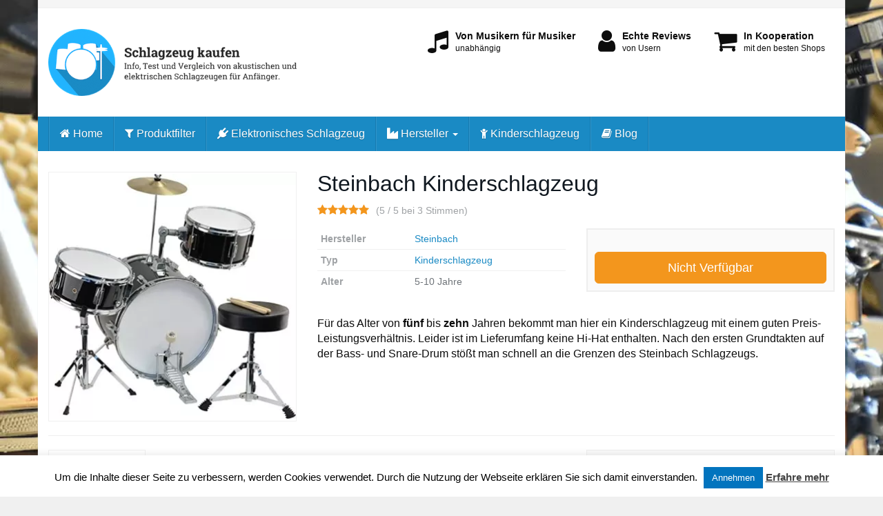

--- FILE ---
content_type: text/html; charset=UTF-8
request_url: https://www.schlagzeugkaufen.net/produkt/steinbach-kinderschlagzeug/
body_size: 22929
content:
<!DOCTYPE html>
<html lang="de">
	<head>
		<meta charset="utf-8">
		<meta name="viewport" content="width=device-width, initial-scale=1.0, maximum-scale=1.0, user-scalable=no"/>
		<meta http-equiv="X-UA-Compatible" content="IE=edge">
		<title>Steinbach Kinderschlagzeug - ein Schlagzeug für die kleinsten Trommler</title>
		<meta name='robots' content='index, follow, max-image-preview:large, max-snippet:-1, max-video-preview:-1' />

	<!-- This site is optimized with the Yoast SEO plugin v19.9 - https://yoast.com/wordpress/plugins/seo/ -->
	<meta name="description" content="Steinbach Kinderschlagzeug - ideal für Kinder zwischen 5 und 10 Jahren geeignet ✔ inkl. Sticks ✔ inkl. Hocker ✔ mit Hocker" />
	<link rel="canonical" href="https://www.schlagzeugkaufen.net/produkt/steinbach-kinderschlagzeug/" />
	<meta property="og:locale" content="de_DE" />
	<meta property="og:type" content="article" />
	<meta property="og:title" content="Steinbach Kinderschlagzeug - ein Schlagzeug für die kleinsten Trommler" />
	<meta property="og:description" content="Steinbach Kinderschlagzeug - ideal für Kinder zwischen 5 und 10 Jahren geeignet ✔ inkl. Sticks ✔ inkl. Hocker ✔ mit Hocker" />
	<meta property="og:url" content="https://www.schlagzeugkaufen.net/produkt/steinbach-kinderschlagzeug/" />
	<meta property="og:site_name" content="Schlagzeug kaufen" />
	<meta property="article:modified_time" content="2017-07-20T20:10:08+00:00" />
	<meta property="og:image" content="https://www.schlagzeugkaufen.net/wp-content/uploads/2017/04/steinbach-kinderschlagzeug-16-zoll-schwarz-altersempfehlung-ca-5-10-jahre.jpg" />
	<meta property="og:image:width" content="500" />
	<meta property="og:image:height" content="496" />
	<meta property="og:image:type" content="image/jpeg" />
	<meta name="twitter:card" content="summary_large_image" />
	<meta name="twitter:label1" content="Geschätzte Lesezeit" />
	<meta name="twitter:data1" content="1 Minute" />
	<script type="application/ld+json" class="yoast-schema-graph">{"@context":"https://schema.org","@graph":[{"@type":"WebPage","@id":"https://www.schlagzeugkaufen.net/produkt/steinbach-kinderschlagzeug/","url":"https://www.schlagzeugkaufen.net/produkt/steinbach-kinderschlagzeug/","name":"Steinbach Kinderschlagzeug - ein Schlagzeug für die kleinsten Trommler","isPartOf":{"@id":"https://www.schlagzeugkaufen.net/#website"},"primaryImageOfPage":{"@id":"https://www.schlagzeugkaufen.net/produkt/steinbach-kinderschlagzeug/#primaryimage"},"image":{"@id":"https://www.schlagzeugkaufen.net/produkt/steinbach-kinderschlagzeug/#primaryimage"},"thumbnailUrl":"https://www.schlagzeugkaufen.net/wp-content/uploads/2017/04/steinbach-kinderschlagzeug-16-zoll-schwarz-altersempfehlung-ca-5-10-jahre.jpg","datePublished":"2017-04-17T08:53:28+00:00","dateModified":"2017-07-20T20:10:08+00:00","description":"Steinbach Kinderschlagzeug - ideal für Kinder zwischen 5 und 10 Jahren geeignet ✔ inkl. Sticks ✔ inkl. Hocker ✔ mit Hocker","breadcrumb":{"@id":"https://www.schlagzeugkaufen.net/produkt/steinbach-kinderschlagzeug/#breadcrumb"},"inLanguage":"de","potentialAction":[{"@type":"ReadAction","target":["https://www.schlagzeugkaufen.net/produkt/steinbach-kinderschlagzeug/"]}]},{"@type":"ImageObject","inLanguage":"de","@id":"https://www.schlagzeugkaufen.net/produkt/steinbach-kinderschlagzeug/#primaryimage","url":"https://www.schlagzeugkaufen.net/wp-content/uploads/2017/04/steinbach-kinderschlagzeug-16-zoll-schwarz-altersempfehlung-ca-5-10-jahre.jpg","contentUrl":"https://www.schlagzeugkaufen.net/wp-content/uploads/2017/04/steinbach-kinderschlagzeug-16-zoll-schwarz-altersempfehlung-ca-5-10-jahre.jpg","width":500,"height":496,"caption":"Steinbach Kinderschlagzeug 16 Zoll schwarz Altersempfehlung ca. 5-10 Jahre -"},{"@type":"BreadcrumbList","@id":"https://www.schlagzeugkaufen.net/produkt/steinbach-kinderschlagzeug/#breadcrumb","itemListElement":[{"@type":"ListItem","position":1,"name":"Startseite","item":"https://www.schlagzeugkaufen.net/"},{"@type":"ListItem","position":2,"name":"Produkte","item":"https://www.schlagzeugkaufen.net/produkt/"},{"@type":"ListItem","position":3,"name":"Steinbach Kinderschlagzeug"}]},{"@type":"WebSite","@id":"https://www.schlagzeugkaufen.net/#website","url":"https://www.schlagzeugkaufen.net/","name":"Schlagzeug kaufen","description":"Alles rund um den Kauf eines akustischen oder elektronischen Schlagzeugs","potentialAction":[{"@type":"SearchAction","target":{"@type":"EntryPoint","urlTemplate":"https://www.schlagzeugkaufen.net/?s={search_term_string}"},"query-input":"required name=search_term_string"}],"inLanguage":"de"}]}</script>
	<!-- / Yoast SEO plugin. -->


<link rel='dns-prefetch' href='//s.w.org' />
		<!-- This site uses the Google Analytics by MonsterInsights plugin v8.10.0 - Using Analytics tracking - https://www.monsterinsights.com/ -->
							<script
				src="//www.googletagmanager.com/gtag/js?id=UA-74989903-1"  data-cfasync="false" data-wpfc-render="false" type="text/javascript" async></script>
			<script data-cfasync="false" data-wpfc-render="false" type="text/javascript">
				var mi_version = '8.10.0';
				var mi_track_user = true;
				var mi_no_track_reason = '';
				
								var disableStrs = [
															'ga-disable-UA-74989903-1',
									];

				/* Function to detect opted out users */
				function __gtagTrackerIsOptedOut() {
					for (var index = 0; index < disableStrs.length; index++) {
						if (document.cookie.indexOf(disableStrs[index] + '=true') > -1) {
							return true;
						}
					}

					return false;
				}

				/* Disable tracking if the opt-out cookie exists. */
				if (__gtagTrackerIsOptedOut()) {
					for (var index = 0; index < disableStrs.length; index++) {
						window[disableStrs[index]] = true;
					}
				}

				/* Opt-out function */
				function __gtagTrackerOptout() {
					for (var index = 0; index < disableStrs.length; index++) {
						document.cookie = disableStrs[index] + '=true; expires=Thu, 31 Dec 2099 23:59:59 UTC; path=/';
						window[disableStrs[index]] = true;
					}
				}

				if ('undefined' === typeof gaOptout) {
					function gaOptout() {
						__gtagTrackerOptout();
					}
				}
								window.dataLayer = window.dataLayer || [];

				window.MonsterInsightsDualTracker = {
					helpers: {},
					trackers: {},
				};
				if (mi_track_user) {
					function __gtagDataLayer() {
						dataLayer.push(arguments);
					}

					function __gtagTracker(type, name, parameters) {
						if (!parameters) {
							parameters = {};
						}

						if (parameters.send_to) {
							__gtagDataLayer.apply(null, arguments);
							return;
						}

						if (type === 'event') {
							
														parameters.send_to = monsterinsights_frontend.ua;
							__gtagDataLayer(type, name, parameters);
													} else {
							__gtagDataLayer.apply(null, arguments);
						}
					}

					__gtagTracker('js', new Date());
					__gtagTracker('set', {
						'developer_id.dZGIzZG': true,
											});
															__gtagTracker('config', 'UA-74989903-1', {"forceSSL":"true","anonymize_ip":"true"} );
										window.gtag = __gtagTracker;										(function () {
						/* https://developers.google.com/analytics/devguides/collection/analyticsjs/ */
						/* ga and __gaTracker compatibility shim. */
						var noopfn = function () {
							return null;
						};
						var newtracker = function () {
							return new Tracker();
						};
						var Tracker = function () {
							return null;
						};
						var p = Tracker.prototype;
						p.get = noopfn;
						p.set = noopfn;
						p.send = function () {
							var args = Array.prototype.slice.call(arguments);
							args.unshift('send');
							__gaTracker.apply(null, args);
						};
						var __gaTracker = function () {
							var len = arguments.length;
							if (len === 0) {
								return;
							}
							var f = arguments[len - 1];
							if (typeof f !== 'object' || f === null || typeof f.hitCallback !== 'function') {
								if ('send' === arguments[0]) {
									var hitConverted, hitObject = false, action;
									if ('event' === arguments[1]) {
										if ('undefined' !== typeof arguments[3]) {
											hitObject = {
												'eventAction': arguments[3],
												'eventCategory': arguments[2],
												'eventLabel': arguments[4],
												'value': arguments[5] ? arguments[5] : 1,
											}
										}
									}
									if ('pageview' === arguments[1]) {
										if ('undefined' !== typeof arguments[2]) {
											hitObject = {
												'eventAction': 'page_view',
												'page_path': arguments[2],
											}
										}
									}
									if (typeof arguments[2] === 'object') {
										hitObject = arguments[2];
									}
									if (typeof arguments[5] === 'object') {
										Object.assign(hitObject, arguments[5]);
									}
									if ('undefined' !== typeof arguments[1].hitType) {
										hitObject = arguments[1];
										if ('pageview' === hitObject.hitType) {
											hitObject.eventAction = 'page_view';
										}
									}
									if (hitObject) {
										action = 'timing' === arguments[1].hitType ? 'timing_complete' : hitObject.eventAction;
										hitConverted = mapArgs(hitObject);
										__gtagTracker('event', action, hitConverted);
									}
								}
								return;
							}

							function mapArgs(args) {
								var arg, hit = {};
								var gaMap = {
									'eventCategory': 'event_category',
									'eventAction': 'event_action',
									'eventLabel': 'event_label',
									'eventValue': 'event_value',
									'nonInteraction': 'non_interaction',
									'timingCategory': 'event_category',
									'timingVar': 'name',
									'timingValue': 'value',
									'timingLabel': 'event_label',
									'page': 'page_path',
									'location': 'page_location',
									'title': 'page_title',
								};
								for (arg in args) {
																		if (!(!args.hasOwnProperty(arg) || !gaMap.hasOwnProperty(arg))) {
										hit[gaMap[arg]] = args[arg];
									} else {
										hit[arg] = args[arg];
									}
								}
								return hit;
							}

							try {
								f.hitCallback();
							} catch (ex) {
							}
						};
						__gaTracker.create = newtracker;
						__gaTracker.getByName = newtracker;
						__gaTracker.getAll = function () {
							return [];
						};
						__gaTracker.remove = noopfn;
						__gaTracker.loaded = true;
						window['__gaTracker'] = __gaTracker;
					})();
									} else {
										console.log("");
					(function () {
						function __gtagTracker() {
							return null;
						}

						window['__gtagTracker'] = __gtagTracker;
						window['gtag'] = __gtagTracker;
					})();
									}
			</script>
				<!-- / Google Analytics by MonsterInsights -->
		    <script type="text/javascript">
        /* Google Analytics Opt-Out by WP-Buddy | https://wp-buddy.com/products/plugins/google-analytics-opt-out */
				        var gaoop_disable_str = disableStr;
		        if (document.cookie.indexOf(gaoop_disable_str + '=true') > -1) {
            window[gaoop_disable_str] = true;
        }

        function gaoop_analytics_optout() {
            document.cookie = gaoop_disable_str + '=true; expires=Thu, 31 Dec 2099 23:59:59 UTC; SameSite=Strict; path=/';
            window[gaoop_disable_str] = true;
			alert('Vielen Dank. Wir haben ein Cookie gesetzt damit Google Analytics bei Deinem nächsten Besuch keine Daten mehr sammeln kann.');        }
		    </script>
	<script type="text/javascript">
window._wpemojiSettings = {"baseUrl":"https:\/\/s.w.org\/images\/core\/emoji\/14.0.0\/72x72\/","ext":".png","svgUrl":"https:\/\/s.w.org\/images\/core\/emoji\/14.0.0\/svg\/","svgExt":".svg","source":{"concatemoji":"https:\/\/www.schlagzeugkaufen.net\/wp-includes\/js\/wp-emoji-release.min.js?ver=6.0.11"}};
/*! This file is auto-generated */
!function(e,a,t){var n,r,o,i=a.createElement("canvas"),p=i.getContext&&i.getContext("2d");function s(e,t){var a=String.fromCharCode,e=(p.clearRect(0,0,i.width,i.height),p.fillText(a.apply(this,e),0,0),i.toDataURL());return p.clearRect(0,0,i.width,i.height),p.fillText(a.apply(this,t),0,0),e===i.toDataURL()}function c(e){var t=a.createElement("script");t.src=e,t.defer=t.type="text/javascript",a.getElementsByTagName("head")[0].appendChild(t)}for(o=Array("flag","emoji"),t.supports={everything:!0,everythingExceptFlag:!0},r=0;r<o.length;r++)t.supports[o[r]]=function(e){if(!p||!p.fillText)return!1;switch(p.textBaseline="top",p.font="600 32px Arial",e){case"flag":return s([127987,65039,8205,9895,65039],[127987,65039,8203,9895,65039])?!1:!s([55356,56826,55356,56819],[55356,56826,8203,55356,56819])&&!s([55356,57332,56128,56423,56128,56418,56128,56421,56128,56430,56128,56423,56128,56447],[55356,57332,8203,56128,56423,8203,56128,56418,8203,56128,56421,8203,56128,56430,8203,56128,56423,8203,56128,56447]);case"emoji":return!s([129777,127995,8205,129778,127999],[129777,127995,8203,129778,127999])}return!1}(o[r]),t.supports.everything=t.supports.everything&&t.supports[o[r]],"flag"!==o[r]&&(t.supports.everythingExceptFlag=t.supports.everythingExceptFlag&&t.supports[o[r]]);t.supports.everythingExceptFlag=t.supports.everythingExceptFlag&&!t.supports.flag,t.DOMReady=!1,t.readyCallback=function(){t.DOMReady=!0},t.supports.everything||(n=function(){t.readyCallback()},a.addEventListener?(a.addEventListener("DOMContentLoaded",n,!1),e.addEventListener("load",n,!1)):(e.attachEvent("onload",n),a.attachEvent("onreadystatechange",function(){"complete"===a.readyState&&t.readyCallback()})),(e=t.source||{}).concatemoji?c(e.concatemoji):e.wpemoji&&e.twemoji&&(c(e.twemoji),c(e.wpemoji)))}(window,document,window._wpemojiSettings);
</script>
<style type="text/css">
img.wp-smiley,
img.emoji {
	display: inline !important;
	border: none !important;
	box-shadow: none !important;
	height: 1em !important;
	width: 1em !important;
	margin: 0 0.07em !important;
	vertical-align: -0.1em !important;
	background: none !important;
	padding: 0 !important;
}
</style>
	<link rel='stylesheet' id='wp-block-library-css'  href='https://www.schlagzeugkaufen.net/wp-includes/css/dist/block-library/style.min.css?ver=6.0.11' type='text/css' media='all' />
<style id='global-styles-inline-css' type='text/css'>
body{--wp--preset--color--black: #000000;--wp--preset--color--cyan-bluish-gray: #abb8c3;--wp--preset--color--white: #ffffff;--wp--preset--color--pale-pink: #f78da7;--wp--preset--color--vivid-red: #cf2e2e;--wp--preset--color--luminous-vivid-orange: #ff6900;--wp--preset--color--luminous-vivid-amber: #fcb900;--wp--preset--color--light-green-cyan: #7bdcb5;--wp--preset--color--vivid-green-cyan: #00d084;--wp--preset--color--pale-cyan-blue: #8ed1fc;--wp--preset--color--vivid-cyan-blue: #0693e3;--wp--preset--color--vivid-purple: #9b51e0;--wp--preset--gradient--vivid-cyan-blue-to-vivid-purple: linear-gradient(135deg,rgba(6,147,227,1) 0%,rgb(155,81,224) 100%);--wp--preset--gradient--light-green-cyan-to-vivid-green-cyan: linear-gradient(135deg,rgb(122,220,180) 0%,rgb(0,208,130) 100%);--wp--preset--gradient--luminous-vivid-amber-to-luminous-vivid-orange: linear-gradient(135deg,rgba(252,185,0,1) 0%,rgba(255,105,0,1) 100%);--wp--preset--gradient--luminous-vivid-orange-to-vivid-red: linear-gradient(135deg,rgba(255,105,0,1) 0%,rgb(207,46,46) 100%);--wp--preset--gradient--very-light-gray-to-cyan-bluish-gray: linear-gradient(135deg,rgb(238,238,238) 0%,rgb(169,184,195) 100%);--wp--preset--gradient--cool-to-warm-spectrum: linear-gradient(135deg,rgb(74,234,220) 0%,rgb(151,120,209) 20%,rgb(207,42,186) 40%,rgb(238,44,130) 60%,rgb(251,105,98) 80%,rgb(254,248,76) 100%);--wp--preset--gradient--blush-light-purple: linear-gradient(135deg,rgb(255,206,236) 0%,rgb(152,150,240) 100%);--wp--preset--gradient--blush-bordeaux: linear-gradient(135deg,rgb(254,205,165) 0%,rgb(254,45,45) 50%,rgb(107,0,62) 100%);--wp--preset--gradient--luminous-dusk: linear-gradient(135deg,rgb(255,203,112) 0%,rgb(199,81,192) 50%,rgb(65,88,208) 100%);--wp--preset--gradient--pale-ocean: linear-gradient(135deg,rgb(255,245,203) 0%,rgb(182,227,212) 50%,rgb(51,167,181) 100%);--wp--preset--gradient--electric-grass: linear-gradient(135deg,rgb(202,248,128) 0%,rgb(113,206,126) 100%);--wp--preset--gradient--midnight: linear-gradient(135deg,rgb(2,3,129) 0%,rgb(40,116,252) 100%);--wp--preset--duotone--dark-grayscale: url('#wp-duotone-dark-grayscale');--wp--preset--duotone--grayscale: url('#wp-duotone-grayscale');--wp--preset--duotone--purple-yellow: url('#wp-duotone-purple-yellow');--wp--preset--duotone--blue-red: url('#wp-duotone-blue-red');--wp--preset--duotone--midnight: url('#wp-duotone-midnight');--wp--preset--duotone--magenta-yellow: url('#wp-duotone-magenta-yellow');--wp--preset--duotone--purple-green: url('#wp-duotone-purple-green');--wp--preset--duotone--blue-orange: url('#wp-duotone-blue-orange');--wp--preset--font-size--small: 13px;--wp--preset--font-size--medium: 20px;--wp--preset--font-size--large: 36px;--wp--preset--font-size--x-large: 42px;}.has-black-color{color: var(--wp--preset--color--black) !important;}.has-cyan-bluish-gray-color{color: var(--wp--preset--color--cyan-bluish-gray) !important;}.has-white-color{color: var(--wp--preset--color--white) !important;}.has-pale-pink-color{color: var(--wp--preset--color--pale-pink) !important;}.has-vivid-red-color{color: var(--wp--preset--color--vivid-red) !important;}.has-luminous-vivid-orange-color{color: var(--wp--preset--color--luminous-vivid-orange) !important;}.has-luminous-vivid-amber-color{color: var(--wp--preset--color--luminous-vivid-amber) !important;}.has-light-green-cyan-color{color: var(--wp--preset--color--light-green-cyan) !important;}.has-vivid-green-cyan-color{color: var(--wp--preset--color--vivid-green-cyan) !important;}.has-pale-cyan-blue-color{color: var(--wp--preset--color--pale-cyan-blue) !important;}.has-vivid-cyan-blue-color{color: var(--wp--preset--color--vivid-cyan-blue) !important;}.has-vivid-purple-color{color: var(--wp--preset--color--vivid-purple) !important;}.has-black-background-color{background-color: var(--wp--preset--color--black) !important;}.has-cyan-bluish-gray-background-color{background-color: var(--wp--preset--color--cyan-bluish-gray) !important;}.has-white-background-color{background-color: var(--wp--preset--color--white) !important;}.has-pale-pink-background-color{background-color: var(--wp--preset--color--pale-pink) !important;}.has-vivid-red-background-color{background-color: var(--wp--preset--color--vivid-red) !important;}.has-luminous-vivid-orange-background-color{background-color: var(--wp--preset--color--luminous-vivid-orange) !important;}.has-luminous-vivid-amber-background-color{background-color: var(--wp--preset--color--luminous-vivid-amber) !important;}.has-light-green-cyan-background-color{background-color: var(--wp--preset--color--light-green-cyan) !important;}.has-vivid-green-cyan-background-color{background-color: var(--wp--preset--color--vivid-green-cyan) !important;}.has-pale-cyan-blue-background-color{background-color: var(--wp--preset--color--pale-cyan-blue) !important;}.has-vivid-cyan-blue-background-color{background-color: var(--wp--preset--color--vivid-cyan-blue) !important;}.has-vivid-purple-background-color{background-color: var(--wp--preset--color--vivid-purple) !important;}.has-black-border-color{border-color: var(--wp--preset--color--black) !important;}.has-cyan-bluish-gray-border-color{border-color: var(--wp--preset--color--cyan-bluish-gray) !important;}.has-white-border-color{border-color: var(--wp--preset--color--white) !important;}.has-pale-pink-border-color{border-color: var(--wp--preset--color--pale-pink) !important;}.has-vivid-red-border-color{border-color: var(--wp--preset--color--vivid-red) !important;}.has-luminous-vivid-orange-border-color{border-color: var(--wp--preset--color--luminous-vivid-orange) !important;}.has-luminous-vivid-amber-border-color{border-color: var(--wp--preset--color--luminous-vivid-amber) !important;}.has-light-green-cyan-border-color{border-color: var(--wp--preset--color--light-green-cyan) !important;}.has-vivid-green-cyan-border-color{border-color: var(--wp--preset--color--vivid-green-cyan) !important;}.has-pale-cyan-blue-border-color{border-color: var(--wp--preset--color--pale-cyan-blue) !important;}.has-vivid-cyan-blue-border-color{border-color: var(--wp--preset--color--vivid-cyan-blue) !important;}.has-vivid-purple-border-color{border-color: var(--wp--preset--color--vivid-purple) !important;}.has-vivid-cyan-blue-to-vivid-purple-gradient-background{background: var(--wp--preset--gradient--vivid-cyan-blue-to-vivid-purple) !important;}.has-light-green-cyan-to-vivid-green-cyan-gradient-background{background: var(--wp--preset--gradient--light-green-cyan-to-vivid-green-cyan) !important;}.has-luminous-vivid-amber-to-luminous-vivid-orange-gradient-background{background: var(--wp--preset--gradient--luminous-vivid-amber-to-luminous-vivid-orange) !important;}.has-luminous-vivid-orange-to-vivid-red-gradient-background{background: var(--wp--preset--gradient--luminous-vivid-orange-to-vivid-red) !important;}.has-very-light-gray-to-cyan-bluish-gray-gradient-background{background: var(--wp--preset--gradient--very-light-gray-to-cyan-bluish-gray) !important;}.has-cool-to-warm-spectrum-gradient-background{background: var(--wp--preset--gradient--cool-to-warm-spectrum) !important;}.has-blush-light-purple-gradient-background{background: var(--wp--preset--gradient--blush-light-purple) !important;}.has-blush-bordeaux-gradient-background{background: var(--wp--preset--gradient--blush-bordeaux) !important;}.has-luminous-dusk-gradient-background{background: var(--wp--preset--gradient--luminous-dusk) !important;}.has-pale-ocean-gradient-background{background: var(--wp--preset--gradient--pale-ocean) !important;}.has-electric-grass-gradient-background{background: var(--wp--preset--gradient--electric-grass) !important;}.has-midnight-gradient-background{background: var(--wp--preset--gradient--midnight) !important;}.has-small-font-size{font-size: var(--wp--preset--font-size--small) !important;}.has-medium-font-size{font-size: var(--wp--preset--font-size--medium) !important;}.has-large-font-size{font-size: var(--wp--preset--font-size--large) !important;}.has-x-large-font-size{font-size: var(--wp--preset--font-size--x-large) !important;}
</style>
<link rel='stylesheet' id='cookie-law-info-css'  href='https://www.schlagzeugkaufen.net/wp-content/plugins/cookie-law-info/legacy/public/css/cookie-law-info-public.css?ver=3.0.3' type='text/css' media='all' />
<link rel='stylesheet' id='cookie-law-info-gdpr-css'  href='https://www.schlagzeugkaufen.net/wp-content/plugins/cookie-law-info/legacy/public/css/cookie-law-info-gdpr.css?ver=3.0.3' type='text/css' media='all' />
<link rel='stylesheet' id='font-awesome-css'  href='https://www.schlagzeugkaufen.net/wp-content/themes/affiliatetheme/_/css/font-awesome.min.css?ver=6.0.11' type='text/css' media='all' />
<link rel='stylesheet' id='boostrap-css'  href='https://www.schlagzeugkaufen.net/wp-content/themes/affiliatetheme/_/css/bootstrap.min.css?ver=6.0.11' type='text/css' media='all' />
<link rel='stylesheet' id='theme-css'  href='https://www.schlagzeugkaufen.net/wp-content/themes/affiliatetheme/style.css?ver=6.0.11' type='text/css' media='all' />
<style id='theme-inline-css' type='text/css'>
 #wrapper{ background-color:rgb(255, 255, 255); background-color:rgba(255,255,255,1); box-shadow:0 0 1px rgba(221,221,221,1); } #wrapper-fluid #main{ background-color:rgb(255, 255, 255); background-color:rgba(255,255,255,1); } a { color:#1A8AC4; } a:hover, a:focus { color:#0D87C4; } ::selection { background:#c01313; color:#ffffff; } ::-moz-selection { background:#c01313; color:#ffffff; } .btn-at, .btn-primary { color:#ffffff; background-color:#1A8AC4; border-color:#1A8AC4; } .btn-detail { color:#ffffff; background-color:#9fa2a5; border-color:#9fa2a5; } .btn-buy { color:#ffffff; background-color:#f3961d; border-color:#f3961d; } .btn-link { color:#9fa2a5; }.btn-at.btn-outline, .btn-primary.btn-outline {background:none;color:#1A8AC4;}.btn-detail.btn-outline {background:none; color:#9fa2a5;}.btn-buy.btn-outline {background:none; color:#f3961d;} .btn-at:hover, .btn-at:focus, .btn-at:active, .btn-primary:hover, .btn-primary:focus, .btn-primary:active, .btn-primary:active:hover, .btn-primary:active:focus { color:#ffffff; background-color:#0F88C4; border-color:#0F88C4; } .btn-detail:hover, .btn-detail:focus, .btn-detail:active { color:#ffffff; background-color:#a8abae; border-color:#a8abae; } .btn-buy:hover, .btn-buy:focus, .btn-buy:active { color:#ffffff; background-color:#f4a033; border-color:#f4a033; } .btn-link:hover, .btn-link:focus, .btn-link:active { color:#6f7479; } #topbar { background-color:rgb(245, 245, 245); background-color:rgba(245,245,245,1); color:#9fa2a5; } #topbar a { color:#9fa2a5; } #topbar a:hover, #topbar a:focus { color:#c01313; } #header { color:#0D0D0D; background-color:rgb(255, 255, 255); background:-moz-linear-gradient(top, rgba(255,255,255,1) 0%, rgba(255,255,255,1) 100%); background:-webkit-gradient(linear, left top, left bottom, color-stop(0%,rgba(255,255,255,1)), color-stop(100%,rgba(255,255,255,1))); background:-webkit-linear-gradient(top, rgba(255,255,255,1) 0%,rgba(255,255,255,1) 100%); background:-o-linear-gradient(top, rgba(255,255,255,1) 0%,rgba(255,255,255,1) 100%); background:-ms-linear-gradient(top, rgba(255,255,255,1) 0%,rgba(255,255,255,1) 100%); background:linear-gradient(to bottom, rgba(255,255,255,1) 0%,rgba(255,255,255,1) 100%); filter:progid:DXImageTransform.Microsoft.gradient( startColorstr='#ffffff', endColorstr='#ffffff',GradientType=0 ); } #header .brand { color:#1A8AC4; } #header .brand small { color:#0D0D0D; } #header .brand:hover, #header .brand:focus { color:#1A8AC4; }.cart-mini .fa {color:#1A8AC4;}.cart-mini strong {color:#1A8AC4;}.cart-mini a:hover strong,.cart-mini a:focus strong {color:#1A8AC4;}.cart-mini small {color:#0D0D0D;} #navigation .navbar { background-color:#1A8AC4; background:-moz-linear-gradient(top, #1A8AC4 0px, #1A8AC4 50px); background:-webkit-gradient(linear, left top, left bottom, color-stop(0px,#1A8AC4), color-stop(50px,#1A8AC4)); background:-webkit-linear-gradient(top, #1A8AC4 0px,#1A8AC4 50px); background:-o-linear-gradient(top, #1A8AC4 0px,#1A8AC4 50px); background:-ms-linear-gradient(top, #1A8AC4 0px,#1A8AC4 50px); background:linear-gradient(to bottom, #1A8AC4 0px,#1A8AC4 50px); filter:progid:DXImageTransform.Microsoft.gradient( startColorstr='#1A8AC4', endColorstr='#1A8AC4',GradientType=0 ); } #navigation .navbar .navbar-nav > li > a { color:#ffffff; } #navigation .navbar .navbar-nav > li > a:hover, #navigation .navbar .navbar-nav > li > a:focus, #navigation .navbar .navbar-nav > li:hover > a, #navigation .navbar .navbar-nav > .open > a, #navigation .navbar .navbar-nav > .open > a:hover, #navigation .navbar .navbar-nav > .open > a:focus, #navigation .navbar .navbar-nav > .current_page_item > a:hover, #navigation .navbar .navbar-nav > .current_page_item > a:focus, #navigation .navbar .navbar-nav > .current_page_parent > a:hover, #navigation .navbar .navbar-nav > .current_page_parent > a:focus { color:#ffffff; background-color:#1A8AC4; background:-moz-linear-gradient(top, #1A8AC4 0%, #1A8AC4 100%); background:-webkit-gradient(linear, left top, left bottom, color-stop(0%,#1A8AC4), color-stop(100%,#1A8AC4)); background:-webkit-linear-gradient(top, #1A8AC4 0%,#1A8AC4 100%); background:-o-linear-gradient(top, #1A8AC4 0%,#1A8AC4 100%); background:-ms-linear-gradient(top, #1A8AC4 0%,#1A8AC4 100%); background:linear-gradient(to bottom, #1A8AC4 0%,#1A8AC4 100%); filter:progid:DXImageTransform.Microsoft.gradient( startColorstr='#1A8AC4', endColorstr='#1A8AC4',GradientType=0 ); } #navigation .navbar .navbar-nav > .current_page_item > a, #navigation .navbar .navbar-nav > .current_page_parent > a,#navigation .navbar .navbar-nav > .current-menu-item > a, #navigation .navbar .navbar-nav > .current-menu-ancestor > a { color:#FFFFFF; } #navigation .navbar .navbar-brand { color:#FFFFFF; } #navigation .navbar .navbar-brand:hover, #navigation .navbar .navbar-brand:focus { color:#ffffff; } #navigation .navbar .navbar-brand, #navigation .navbar .navbar-nav > li > a { text-shadow:0 1px 0 rgba(0, 0, 0, 0.25); } @media (max-width:767px) { #navigation .navbar .navbar-toggle .icon-bar { box-shadow:0 1px 0 rgba(0, 0, 0, 0.25); } } @media (min-width:768px) { #navigation .navbar .navbar-nav { border-right:1px solid rgb(255, 255, 255); border-right:1px solid rgba(255,255,255,0.1); border-left:1px solid rgb(0, 0, 0); border-left:1px solid rgba(0,0,0,0.1); } #navigation .navbar .navbar-nav > li { border-right:1px solid rgb(0, 0, 0); border-right:1px solid rgba(0,0,0,0.1); border-left:1px solid rgb(255, 255, 255); border-left:1px solid rgba(255,255,255,0.1); } #navigation .dropdown-submenu > a:after { border-left-color:#FFFFFF; } #navigation .dropdown-submenu:hover > a:after, #navigation .dropdown-submenu.open > a:after, #navigation .dropdown-submenu > a:hover:after, #navigation .dropdown-submenu > a:focus:after { border-left-color:#ffffff!important; } } @media (max-width:767px) { #navigation .navbar .navbar-collapse { border-color:rgb(0, 0, 0); border-color:rgba(0,0,0,0.1); box-shadow:inset 0 1px 0 rgb(255, 255, 255); box-shadow:inset 0 1px 0 rgba(255,255,255,0.1); } #navigation .navbar .navbar-form { border-color:rgb(0, 0, 0); border-color:rgba(0,0,0,0.1); box-shadow:inset 0 1px 0 rgb(255, 255, 255), 0 1px 0 rgb(255, 255, 255); box-shadow:inset 0 1px 0 rgba(255,255,255,0.1), 0 1px 0 rgba(255,255,255,0.1); } } #navigation .navbar .navbar-toggle .icon-bar { background-color:#FFFFFF; } #navigation .navbar .navbar-toggle:hover .icon-bar, #navigation .navbar .navbar-toggle:focus .icon-bar { background-color:#ffffff; } #navigation .dropdown-menu { background-color:#1A8AC4; background-color:#1A8AC4; } #navigation .dropdown-menu > li > a { color:#ffffff; } #navigation .dropdown-menu > .current_page_item > a, #navigation .dropdown-menu > .current_page_parent > a { color:#FFFFFF; } #navigation .dropdown-menu > .current_page_item > a:after, #navigation .dropdown-menu > .current_page_parent > a:after { border-left-color:#FFFFFF; } #navigation .dropdown-menu > li:hover > a, #navigation .dropdown-menu > li.open > a, #navigation .dropdown-menu > li > a:hover, #navigation .dropdown-menu > li > a:focus { background-color:#1A8AC4; background-color:#1A8AC4; color:#ffffff; } .thumbnail[class*="product-"] .product-title { color:#101820; } .thumbnail[class*="product-"] .product-title:hover,.thumbnail[class*="product-"] .product-title:focus { color:#1A8AC4; text-decoration:none; } #sidebar .widget { background-color:rgb(250, 250, 250); background-color:rgba(250,250,250,1); border:1px solid #eee; }#sidebar .widget .h1 { color:#ffffff; background-color:rgb(16, 24, 32); background:-moz-linear-gradient(top, #101820 0%, rgba(16,24,32,1) 100%); background:-webkit-gradient(linear, left top, left bottom, color-stop(0%,#101820), color-stop(100%,rgba(16,24,32,1))); background:-webkit-linear-gradient(top, #101820 0%,rgba(16,24,32,1) 100%); background:-o-linear-gradient(top, #101820 0%,rgba(16,24,32,1) 100%); background:-ms-linear-gradient(top, #101820 0%,rgba(16,24,32,1) 100%); background:linear-gradient(to bottom, #101820 0%,rgba(16,24,32,1) 100%); filter:progid:DXImageTransform.Microsoft.gradient( startColorstr='#101820', endColorstr='#101820',GradientType=0 ); } #sidebar .widget_inline ul li, #sidebar .widget_block ul li a,#sidebar .widget_amazon_cart .price-sum, .filterform .form-group { border-top:1px solid #eee; }#sidebar .widget hr {border-color:#eee;}#sidebar .widget_amazon_cart .price-sum {border-bottom:1px solid #eee;}#sidebar .widget a:not(.btn),.thumbnail[class*="product-"] .product-title {color:#101820;}#sidebar .widget a:not(.btn):hover,#sidebar .widget a:not(.btn):focus,.thumbnail[class*="product-"] .product-title:hover,.thumbnail[class*="product-"] .product-title:focus {color:#c01313;} #sidebar .widget_block a:not(.btn),#sidebar .widget_product_feed ul li a p,#sidebar .widget_amazon_cart ul li a p { color:#101820; } #sidebar .widget_block a:not(.btn):hover, #sidebar .widget_block a:not(.btn):focus,#sidebar .widget_product_feed ul li a:hover p,#sidebar .widget_amazon_cart ul li a:hover p,#sidebar .widget_product_feed ul li a:focus p,#sidebar .widget_amazon_cart ul li a:focus p { background-color:rgb(255, 255, 255); background-color:rgba(255,255,255,1); color:#1A8AC4; } #sidebar .widget_block ul > li > a:hover + .count, #sidebar .widget_block ul > li > a:focus + .count { color:#1A8AC4; } #sidebar .widget_inline ul li, #sidebar .widget .post-date, #sidebar .widget .rss-date, #sidebar .widget cite, #sidebar .widget .count, #sidebar .widget_inline caption,#sidebar .widget .filterform .slide span,#sidebar .widget_amazon_cart .remove a,#sidebar .widget .filterform .filter-instruction,#sidebar .widget_calendar #wp-calendar td,#sidebar .widget_product_advice .product-tax a { color:#9fa2a5; }#sidebar .widget .textwidget,#sidebar .widget .filterform label,#sidebar .widget .filterform .control-label,#sidebar .widget_calendar #wp-calendar th,#sidebar .widget_calendar #wp-calendar caption,#sidebar .widget label.screen-reader-text,#sidebar .widget_amazon_cart .price-sum { color:#0D0D0D;}.toc_widget > .toc_widget_list li {border-top:1px solid #eee;}.toc_widget > .toc_widget_list li a > .toc_number {color:#1A8AC4;} #footer .widget { background-color:#fff; background-color:#fff; border:1px solid #f5f5f5; }#footer .widget .h1 { color:#101820; background-color:rgb(255, 255, 255); background:-moz-linear-gradient(top, rgba(255,255,255,1) 0%, rgba(255,255,255,1) 100%); background:-webkit-gradient(linear, left top, left bottom, color-stop(0%,rgba(255,255,255,1)), color-stop(100%,rgba(255,255,255,1))); background:-webkit-linear-gradient(top, rgba(255,255,255,1) 0%,rgba(255,255,255,1) 100%); background:-o-linear-gradient(top, rgba(255,255,255,1) 0%,rgba(255,255,255,1) 100%); background:-ms-linear-gradient(top, rgba(255,255,255,1) 0%,rgba(255,255,255,1) 100%); background:linear-gradient(to bottom, rgba(255,255,255,1) 0%,rgba(255,255,255,1) 100%); filter:progid:DXImageTransform.Microsoft.gradient( startColorstr='#ffffff', endColorstr='#ffffff',GradientType=0 );border-bottom:1px solid #f5f5f5;} #footer .widget_inline ul li, #footer .widget_block ul > li > a,#footer .widget_amazon_cart .price-sum, #footer .filterform .form-group { border-top:1px solid #f5f5f5; }#footer .widget hr {border-color:#f5f5f5;}#footer .widget_amazon_cart .price-sum {border-bottom:1px solid #f5f5f5;}#footer .widget a:not(.btn),#footer .thumbnail[class*="product-"] .product-title {color:#101820;}#footer .widget a:not(.btn):hover,#footer .widget a:not(.btn):focus,#footer .thumbnail[class*="product-"] .product-title:hover,#footer .thumbnail[class*="product-"] .product-title:focus {color:#1A8AC4;} #footer .widget_block a:not(.btn),#footer .widget_product_feed ul li a p,#footer .widget_amazon_cart ul li a p { color:#101820; } #footer .widget_block a:not(.btn):hover, #footer .widget_block a:not(.btn):focus,#footer .widget_product_feed ul li a:hover p,#footer .widget_amazon_cart ul li a:hover p,#footer .widget_product_feed ul li a:focus p,#footer .widget_amazon_cart ul li a:focus p { background-color:rgb(250, 250, 250); background-color:rgba(250,250,250,1); color:#1A8AC4; } #footer .widget_block ul > li > a:hover + .count, #footer .widget_block ul > li > a:focus + .count { color:#1A8AC4; } #footer .widget_inline ul li, #footer .widget .post-date, #footer .widget .rss-date, #footer .widget cite, #footer .widget .count, #footer .widget_inline caption,#footer .widget .filterform .slide span,#footer .widget_amazon_cart .remove a,#footer .widget .filterform .filter-instruction,#footer .widget_calendar #wp-calendar td,#footer .widget_product_advice .product-tax a { color:#9fa2a5; }#footer .widget .textwidget,#footer .widget .filterform label,#footer .widget .filterform .control-label,#footer .widget_calendar #wp-calendar th,#footer .widget_calendar #wp-calendar caption,#footer .widget label.screen-reader-text,#footer .widget_amazon_cart .price-sum { color:#6f7479;}.table-amazon-cart .product-title p a {color:#101820;}.table-amazon-cart .product-title p a:hover,.table-amazon-cart .product-title p a:focus {color:#1A8AC4;} #breadcrumbs { background-color:#FFFFFF; background-color:#FFFFFF; } #breadcrumbs p { color:#000000; } #breadcrumbs a { color:#1A8AC4; } #breadcrumbs a:hover, #breadcrumbs a:focus { color:#1A8AC4; } #footer-top { background-color:rgb(255, 255, 255); background-color:rgba(255,255,255,1); } #footer-bottom { background-color:rgb(255, 255, 255); background-color:rgba(255,255,255,1); color:#9fa2a5; } #footer-bottom a { color:#9fa2a5; } #footer-bottom a:hover, #footer-bottom a:focus { color:#1A8AC4; } .table-product > thead > tr > th { color:#ffffff; background:#1A8AC4; background:-moz-linear-gradient(top, #1A8AC4 0%, #1A8AC4 100%); background:-webkit-gradient(linear, left top, left bottom, color-stop(0%,#1A8AC4), color-stop(100%,#1A8AC4)); background:-webkit-linear-gradient(top, #1A8AC4 0%,#1A8AC4 100%); background:-o-linear-gradient(top, #1A8AC4 0%,#1A8AC4 100%); background:-ms-linear-gradient(top, #1A8AC4 0%,#1A8AC4 100%); background:linear-gradient(to bottom, #1A8AC4 0%,#1A8AC4 100%); filter:progid:DXImageTransform.Microsoft.gradient( startColorstr="#1A8AC4", endColorstr="#1A8AC4",GradientType=0 ); } .table-product-x thead tr:first-of-type .table-highlight { color:#ffffff; background:#94c245; background:-moz-linear-gradient(top, #94c245 0%, #7ab317 100%); background:-webkit-gradient(linear, left top, left bottom, color-stop(0%,#94c245), color-stop(100%,#7ab317)); background:-webkit-linear-gradient(top, #94c245 0%,#7ab317 100%); background:-o-linear-gradient(top, #94c245 0%,#7ab317 100%); background:-ms-linear-gradient(top, #94c245 0%,#7ab317 100%); background:linear-gradient(to bottom, #94c245 0%,#7ab317 100%); filter:progid:DXImageTransform.Microsoft.gradient( startColorstr="#94c245", endColorstr="#7ab317",GradientType=0 ); border-left:2px solid #7ab317 !important; border-right:2px solid #7ab317 !important; } .table-product-x tbody .table-highlight { border-left:2px solid #7ab317 !important; border-right:2px solid #7ab317 !important; } .table-product-x tbody tr:last-of-type .table-highlight { border-bottom:2px solid #7ab317 !important; } .table-product-y .table-highlight { border:none; box-shadow:0 2px 0 #7ab317 inset, 0 -2px 0 #7ab317 inset; } .table-product-y .table-highlight:first-of-type { background:#7ab317; color:#ffffff; } .table-product-y .table-highlight:last-of-type { box-shadow:0 2px 0 #7ab317 inset, 0 -2px 0 #7ab317 inset, -2px 0 0 #7ab317 inset; } .table-product .table-highlight { background:rgba(122,179,23,0.05); border-color:rgba(122,179,23,0.1); } #header > .container .form-search .btn:hover, #header > .container .form-search .btn:focus { color:#1A8AC4; } .post-meta a:hover, .post-meta a:focus { color:#1A8AC4; } article[class*="post-"] > h2 > a:hover, article[class*="post-"] > h2 > a:focus, article[class*="post-"] > .post-inner > h2 > a:hover, article[class*="post-"] > .post-inner > h2 > a:focus { color:#1A8AC4; } .pagination > li > a:hover, .pagination > li > span:hover, .pagination > li > a:focus, .pagination > li > span:focus { color:#1A8AC4; } .pagination > .active > a, .pagination > .active > span, .pagination > .active > a:hover, .pagination > .active > span:hover, .pagination > .active > a:focus, .pagination > .active > span:focus { background-color:#1A8AC4; border-color:#1A8AC4; } .pager li > a:hover, .pager li > a:focus { color:#1A8AC4; } .comment .media-heading a:hover, .comment .media-heading a:focus { color:#1A8AC4; } .comment .comment-reply-link:hover, .comment .comment-reply-link:focus { color:#1A8AC4; } .nav-tabs > li.active > a, .nav-tabs > li.active > a:hover, .nav-tabs > li.active > a:focus { color:#1A8AC4; } div[id*="accordion"] .panel-heading .panel-title[aria-expanded="true"] { color:#1A8AC4; } @media (max-width:767px) { #atTab.nav-tabs .dropdown-menu > li > a:focus, #atTab.nav-tabs .dropdown-menu > li > a:hover { color:#1A8AC4; } #atTab.nav-tabs .dropdown-menu > li.active > a { background:#1A8AC4; } } .result-filter .btn-link.active { color:#1A8AC4; } .badge-at { background:#1A8AC4; } .table-product .product-title > a:hover, .table-product .product-title > a:focus { color:#1A8AC4; } .product-reviews-number .progress svg path { stroke:#1A8AC4; } .filterform .slider-selection { background:#1A8AC4; } .select2-container--default .select2-results__option--highlighted[aria-selected] { background-color:#1A8AC4; } .select2-container--default .select2-results > .select2-results__options::-webkit-scrollbar-thumb:active { background:#1A8AC4; } article[class*="post-"] > h2 > a, article[class*="post-"] > .post-inner > h2 > a { color:#101820; } .comment .media-heading { color:#101820; } .form-control:focus { color:#101820; } .result-filter .btn-link:hover, .result-filter .btn-link:focus { color:#101820; } .table-product .product-title > a { color:#101820; } .product_top_rated .title a { color:#101820; } .product_top_rated .title a:hover, .product_top_rated .title a:focus { color:#1A8AC4; } .product-select-shortcode .label-control { color:#101820; } .product_top_rated .progress-bar { background:#1A8AC4; } .product-grid-hover:hover .caption-hover { box-shadow:0 0 0 3px #1A8AC4; } .product-grid-hover .caption-hover .caption-hover-txt { border:3px solid #1A8AC4; } .page-nav > span { color:#1A8AC4; } .page-nav a:hover, .page-nav a:focus { color:#1A8AC4; }.product-price .price,.widget_amazon_cart .product-price {color:#7ab317;}.product-price .price del,.widget_amazon_cart .product-price del {color:#c01313;}.product-rating {color:#9fa2a5;}.product-rating .fa-star,.product-rating .fa-star-half-o {color:#f3961d;}.product-price .price-hint {color:#9fa2a5;}.table-product .product-reviews .rating-summary-value {color:#101820;}.cookie-bar {background:rgba(16,24,32, 0.95);} 
</style>
<link rel='stylesheet' id='lightbox-css'  href='https://www.schlagzeugkaufen.net/wp-content/themes/affiliatetheme/_/css/lightbox.css?ver=6.0.11' type='text/css' media='all' />
<link rel='stylesheet' id='easy_table_style-css'  href='https://www.schlagzeugkaufen.net/wp-content/plugins/easy-table/themes/default/style.css?ver=1.8' type='text/css' media='all' />
<link rel='stylesheet' id='wp_review-style-css'  href='https://www.schlagzeugkaufen.net/wp-content/plugins/wp-review/public/css/wp-review.css?ver=5.3.5' type='text/css' media='all' />
<link rel='stylesheet' id='kirki-styles-global-css'  href='https://www.schlagzeugkaufen.net/wp-content/themes/affiliatetheme/library/plugins/kirki/core-v2/assets/css/kirki-styles.css?ver=3.0.15' type='text/css' media='all' />
<style id='kirki-styles-global-inline-css' type='text/css'>
body{background-image:url("https://www.schlagzeugkaufen.net/wp-content/uploads/2017/03/schlagzeug_kaufen_2.png");background-color:#f0f0f0;background-repeat:no-repeat;background-position:center top;background-attachment:fixed;-webkit-background-size:cover;-moz-background-size:cover;-ms-background-size:cover;-o-background-size:cover;background-size:cover;}h1, h2, h3, h4, h5, h6, .h1, .h2, .h3, .h4, .h5, .h6{font-family:Hind, Helvetica, Arial, sans-serif;font-weight:400;font-style:normal;text-transform:none;color:#101820;}body, .product-grid-hover .caption-hover .caption-hover-txt{font-family:"Open Sans", Helvetica, Arial, sans-serif;font-weight:400;font-style:normal;text-transform:none;color:#0d0d0d;}#header .brand{font-family:Hind, Helvetica, Arial, sans-serif;font-weight:400;font-style:normal;text-transform:none;}
</style>
<script type='text/javascript' src='https://www.schlagzeugkaufen.net/wp-content/plugins/google-analytics-for-wordpress/assets/js/frontend-gtag.min.js?ver=8.10.0' id='monsterinsights-frontend-script-js'></script>
<script data-cfasync="false" data-wpfc-render="false" type="text/javascript" id='monsterinsights-frontend-script-js-extra'>/* <![CDATA[ */
var monsterinsights_frontend = {"js_events_tracking":"true","download_extensions":"doc,pdf,ppt,zip,xls,docx,pptx,xlsx","inbound_paths":"[]","home_url":"https:\/\/www.schlagzeugkaufen.net","hash_tracking":"false","ua":"UA-74989903-1","v4_id":""};/* ]]> */
</script>
<script type='text/javascript' src='https://www.schlagzeugkaufen.net/wp-includes/js/jquery/jquery.min.js?ver=3.6.0' id='jquery-core-js'></script>
<script type='text/javascript' src='https://www.schlagzeugkaufen.net/wp-includes/js/jquery/jquery-migrate.min.js?ver=3.3.2' id='jquery-migrate-js'></script>
<script type='text/javascript' id='cookie-law-info-js-extra'>
/* <![CDATA[ */
var Cli_Data = {"nn_cookie_ids":[],"cookielist":[],"non_necessary_cookies":[],"ccpaEnabled":"","ccpaRegionBased":"","ccpaBarEnabled":"","strictlyEnabled":["necessary","obligatoire"],"ccpaType":"gdpr","js_blocking":"","custom_integration":"","triggerDomRefresh":"","secure_cookies":""};
var cli_cookiebar_settings = {"animate_speed_hide":"500","animate_speed_show":"500","background":"#fff","border":"#0274be","border_on":"","button_1_button_colour":"#0274be","button_1_button_hover":"#025d98","button_1_link_colour":"#fff","button_1_as_button":"1","button_1_new_win":"","button_2_button_colour":"#333","button_2_button_hover":"#292929","button_2_link_colour":"#444","button_2_as_button":"","button_2_hidebar":"","button_3_button_colour":"#000","button_3_button_hover":"#000000","button_3_link_colour":"#fff","button_3_as_button":"1","button_3_new_win":"","button_4_button_colour":"#000","button_4_button_hover":"#000000","button_4_link_colour":"#fff","button_4_as_button":"1","button_7_button_colour":"#61a229","button_7_button_hover":"#4e8221","button_7_link_colour":"#fff","button_7_as_button":"1","button_7_new_win":"","font_family":"inherit","header_fix":"","notify_animate_hide":"1","notify_animate_show":"","notify_div_id":"#cookie-law-info-bar","notify_position_horizontal":"right","notify_position_vertical":"bottom","scroll_close":"","scroll_close_reload":"","accept_close_reload":"","reject_close_reload":"","showagain_tab":"","showagain_background":"#fff","showagain_border":"#000","showagain_div_id":"#cookie-law-info-again","showagain_x_position":"100px","text":"#000","show_once_yn":"","show_once":"10000","logging_on":"","as_popup":"","popup_overlay":"1","bar_heading_text":"","cookie_bar_as":"banner","popup_showagain_position":"bottom-right","widget_position":"left"};
var log_object = {"ajax_url":"https:\/\/www.schlagzeugkaufen.net\/wp-admin\/admin-ajax.php"};
/* ]]> */
</script>
<script type='text/javascript' src='https://www.schlagzeugkaufen.net/wp-content/plugins/cookie-law-info/legacy/public/js/cookie-law-info-public.js?ver=3.0.3' id='cookie-law-info-js'></script>
<link rel="https://api.w.org/" href="https://www.schlagzeugkaufen.net/wp-json/" /><link rel="EditURI" type="application/rsd+xml" title="RSD" href="https://www.schlagzeugkaufen.net/xmlrpc.php?rsd" />
<link rel="wlwmanifest" type="application/wlwmanifest+xml" href="https://www.schlagzeugkaufen.net/wp-includes/wlwmanifest.xml" /> 
<link rel='shortlink' href='https://www.schlagzeugkaufen.net/?p=600' />
<link rel="alternate" type="application/json+oembed" href="https://www.schlagzeugkaufen.net/wp-json/oembed/1.0/embed?url=https%3A%2F%2Fwww.schlagzeugkaufen.net%2Fprodukt%2Fsteinbach-kinderschlagzeug%2F" />
<link rel="alternate" type="text/xml+oembed" href="https://www.schlagzeugkaufen.net/wp-json/oembed/1.0/embed?url=https%3A%2F%2Fwww.schlagzeugkaufen.net%2Fprodukt%2Fsteinbach-kinderschlagzeug%2F&#038;format=xml" />
<style type="text/css">/** Google Analytics Opt Out Custom CSS **/.gaoop {color: #ffffff; line-height: 2; position: fixed; bottom: 0; left: 0; width: 100%; -webkit-box-shadow: 0 4px 15px rgba(0, 0, 0, 0.4); -moz-box-shadow: 0 4px 15px rgba(0, 0, 0, 0.4); box-shadow: 0 4px 15px rgba(0, 0, 0, 0.4); background-color: #0E90D2; padding: 1rem; margin: 0; display: flex; align-items: center; justify-content: space-between; } .gaoop-hidden {display: none; } .gaoop-checkbox:checked + .gaoop {width: auto; right: 0; left: auto; opacity: 0.5; ms-filter: "progid:DXImageTransform.Microsoft.Alpha(Opacity=50)"; filter: alpha(opacity=50); -moz-opacity: 0.5; -khtml-opacity: 0.5; } .gaoop-checkbox:checked + .gaoop .gaoop-close-icon {display: none; } .gaoop-checkbox:checked + .gaoop .gaoop-opt-out-content {display: none; } input.gaoop-checkbox {display: none; } .gaoop a {color: #67C2F0; text-decoration: none; } .gaoop a:hover {color: #ffffff; text-decoration: underline; } .gaoop-info-icon {margin: 0; padding: 0; cursor: pointer; } .gaoop svg {position: relative; margin: 0; padding: 0; width: auto; height: 25px; } .gaoop-close-icon {cursor: pointer; position: relative; opacity: 0.5; ms-filter: "progid:DXImageTransform.Microsoft.Alpha(Opacity=50)"; filter: alpha(opacity=50); -moz-opacity: 0.5; -khtml-opacity: 0.5; margin: 0; padding: 0; text-align: center; vertical-align: top; display: inline-block; } .gaoop-close-icon:hover {z-index: 1; opacity: 1; ms-filter: "progid:DXImageTransform.Microsoft.Alpha(Opacity=100)"; filter: alpha(opacity=100); -moz-opacity: 1; -khtml-opacity: 1; } .gaoop_closed .gaoop-opt-out-link, .gaoop_closed .gaoop-close-icon {display: none; } .gaoop_closed:hover {opacity: 1; ms-filter: "progid:DXImageTransform.Microsoft.Alpha(Opacity=100)"; filter: alpha(opacity=100); -moz-opacity: 1; -khtml-opacity: 1; } .gaoop_closed .gaoop-opt-out-content {display: none; } .gaoop_closed .gaoop-info-icon {width: 100%; } .gaoop-opt-out-content {display: inline-block; vertical-align: top; } </style>
<!--BEGIN: TRACKING CODE MANAGER (v2.0.15) BY INTELLYWP.COM IN HEAD//-->
<!-- Facebook Pixel Code -->
<script>
  !function(f,b,e,v,n,t,s)
  {if(f.fbq)return;n=f.fbq=function(){n.callMethod?
  n.callMethod.apply(n,arguments):n.queue.push(arguments)};
  if(!f._fbq)f._fbq=n;n.push=n;n.loaded=!0;n.version='2.0';
  n.queue=[];t=b.createElement(e);t.async=!0;
  t.src=v;s=b.getElementsByTagName(e)[0];
  s.parentNode.insertBefore(t,s)}(window, document,'script',
  'https://connect.facebook.net/en_US/fbevents.js');
  fbq('init', '495967827438331');
  fbq('track', 'PageView');
</script>
<noscript><img height="1" width="1" src="https://www.facebook.com/tr?id=495967827438331&ev=PageView&noscript=1" /></noscript>
<!-- End Facebook Pixel Code -->
<!--END: https://wordpress.org/plugins/tracking-code-manager IN HEAD//--><script type="text/javascript"> var ajaxurl = "https://www.schlagzeugkaufen.net/wp-admin/admin-ajax.php" </script><link rel="shortcut icon" href="https://www.schlagzeugkaufen.net/wp-content/uploads/2017/02/favicon.png" type="image/x-icon" /><link rel="apple-touch-icon" href="https://www.schlagzeugkaufen.net/wp-content/uploads/2016/03/touchIcon.png" /><style>blockquote {
  border-left: 5px solid #1A8AC4;
}

.red {
  color: red;
}

.green {
  color: green;
}

#cookie-law-info-bar {
  right: 0px;
}

.wpgdprc-checkbox label {
  font-weight: 300;
}

#footer-bottom {
  padding-bottom: 40px;
}

#-- Crashkurs --#.crashcourse {
  text-align: center;
}

.crashcourse img {
  width: 100%;
}

.crashcourse h3 {
  margin-top: 0;
  font-weight: 400;
}

#mc_embed_signup {
  text-align: center;
}

.widget p {
  font-size: 16px;
}

#mc-embedded-subscribe {
  background-color: #f19531;
  color: white;
  border: none;
  width: 100%;
}

#mc-embedded-subscribe:hover {
  background-color: #f29f40;
}

.mc-field-group input {
  color: #5d5d5d;
  margin-bottom: 12px;
  width: 100%;
  border: 2px solid #f19531;
  padding: 10px;
}

.mc-field-group input:hover {
  border: 2px solid #f29f40;
}

.crashcourse .email {
  margin-bottom: 10px;
}

#mc-embedded-subscribe {
  height: 45px;
}

.crashkursImg {
  margin-bottom: 10px;
}

.crashkursHr {
  margin-top: 5px;
}
</style>	</head>
	
	<body class="product-template-default single single-product postid-600 unknown">
		<a href="#content" class="sr-only sr-only-focusable">Skip to main content</a>
		<div id="wrapper">
			<section id="topbar" class="">
	<div class="container">
		<div class="row">
						
			<div class="col-sm-6">
							</div>
			
							<div class="col-sm-6">
									</div>
					</div>
	</div>
</section>			
			<header id="header" class="">
				<div class="container">		<div class="row">
			<div class="col-sm-4">
				<a href="https://www.schlagzeugkaufen.net" title="Schlagzeug kaufen" class="brand"><img src="https://www.schlagzeugkaufen.net/wp-content/uploads/2016/06/schlagzeug_kaufen_logo.png" width="557" height="150" alt="Schlagzeug kaufen" class="img-responsive" /></a>
			</div>

			<div class="col-sm-8">
				<ul class="list-inline list-usp pull-right hidden-xs hidden-sm">
<li><i class="fa fa-music"></i> <strong>Von Musikern für Musiker</strong><br />
unabhängig</li>
<li><i class="fa fa-user"></i> <strong>Echte Reviews</strong><br />
von Usern</li>
<li><i class="fa fa-shopping-cart"></i> <strong>In Kooperation</strong><br />
mit den besten Shops</li>
</ul>
<div class="clearfix"></div>
			</div>
		</div>
	</div>	
	<nav id="navigation" role="navigation" class="wrapped">
		<div class="navbar navbar-xcore navbar-12 navbar-hover">
			<div class="container">
				<div class="navbar-header">
					<button type="button" class="navbar-toggle" data-toggle="collapse" data-target=".navbar-collapse">
						<span class="sr-only">Toggle navigation</span>
						<span class="icon-bar"></span>
						<span class="icon-bar"></span>
						<span class="icon-bar"></span>
					</button>
					<a href="https://www.schlagzeugkaufen.net" title="Schlagzeug kaufen" class="navbar-brand visible-xs">
						Schlagzeug kaufen					</a>
				</div>
				<div class="collapse navbar-collapse">
					<ul id="menu-navbar" class="nav navbar-nav navbar-left"><li id="menu-item-784" class="menu-item menu-item-type-post_type menu-item-object-page menu-item-home"><a href="https://www.schlagzeugkaufen.net/"><i class="_mi _before fa fa-home" aria-hidden="true"></i> Home</a></li>
<li id="menu-item-480" class="menu-item menu-item-type-post_type menu-item-object-page"><a href="https://www.schlagzeugkaufen.net/produktfilter/"><i class="_mi _before fa fa-filter" aria-hidden="true"></i> Produktfilter</a></li>
<li id="menu-item-103" class="menu-item menu-item-type-post_type menu-item-object-page"><a href="https://www.schlagzeugkaufen.net/elektronisches-schlagzeug/"><i class="_mi _before fa fa-plug" aria-hidden="true"></i> Elektronisches Schlagzeug</a></li>
<li id="menu-item-786" class="dropdown menu-item menu-item-type-custom menu-item-object-custom menu-item-has-children"><a class="dropdown-toggle" ><i class="_mi _before fa fa-industry" aria-hidden="true"></i> Hersteller <b class="caret"></b></a><a href="#" class="extra-toggle dropdown-toggle" data-toggle="dropdown"><span class="glyphicon glyphicon-plus"></span></a>
<ul class="dropdown-menu">
	<li id="menu-item-788" class="menu-item menu-item-type-taxonomy menu-item-object-hersteller"><a href="https://www.schlagzeugkaufen.net/hersteller/sonor/">Sonor</a></li>
	<li id="menu-item-790" class="menu-item menu-item-type-taxonomy menu-item-object-hersteller"><a href="https://www.schlagzeugkaufen.net/hersteller/pearl/">Pearl</a></li>
	<li id="menu-item-789" class="menu-item menu-item-type-taxonomy menu-item-object-hersteller"><a href="https://www.schlagzeugkaufen.net/hersteller/roland/">Roland</a></li>
	<li id="menu-item-787" class="menu-item menu-item-type-taxonomy menu-item-object-hersteller"><a href="https://www.schlagzeugkaufen.net/hersteller/xdrum/">XDrum</a></li>
</ul>
</li>
<li id="menu-item-388" class="menu-item menu-item-type-post_type menu-item-object-page"><a href="https://www.schlagzeugkaufen.net/kinderschlagzeug/"><i class="_mi _before fa fa-child" aria-hidden="true"></i> Kinderschlagzeug</a></li>
<li id="menu-item-47" class="menu-item menu-item-type-post_type menu-item-object-page"><a href="https://www.schlagzeugkaufen.net/blog/"><i class="_mi _before fa fa-book" aria-hidden="true"></i> Blog</a></li>
</ul>					
									</div>
			</div>
		</div>
	</nav>
			</header>
			
			
<div id="main" class="">
	<div class="container">
		<div class="row" id="product-details">
			<div class="col-sm-8 col-sm-push-4">
				<h1 class="product-title">Steinbach Kinderschlagzeug</h1>

    <div class="product-rating">
        <span title="5 / 5 bei 3 Stimmen"><i class="fa fa-star"></i><i class="fa fa-star"></i><i class="fa fa-star"></i><i class="fa fa-star"></i><i class="fa fa-star"></i></span><small>(5 / 5 bei 3 Stimmen)</small>    </div>

									<div class="row">
						<div class="col-md-6 col-md-push-6">
							<div class="product-buybox">
	<div class="row">
		<div class="col-xxs-12 col-xs-6 col-md-12">
			    &nbsp;
		</div>
		<div class="col-xxs-12 col-xs-6 col-md-12">
			<a href="https://www.amazon.de/dp/B003G4DIVA?tag=elektronschla-21&linkCode=ogi&th=1&psc=1" title="Steinbach Kinderschlagzeug" class="btn btn-buy btn-block btn-lg" rel="nofollow" target="_blank">Nicht Verfügbar</a>		</div>
	</div>
</div>


						</div>

						<div class="col-md-6 col-md-pull-6">
								<table class="table table-details table-condensed">
		<tr><td>Hersteller</td><td><a href="https://www.schlagzeugkaufen.net/hersteller/steinbach/" title="Steinbach">Steinbach</a></td></tr><tr><td>Typ</td><td><a href="https://www.schlagzeugkaufen.net/typ/kinderschlagzeug/" title="Kinderschlagzeug">Kinderschlagzeug</a></td></tr><tr><td>Alter</td><td>5-10 Jahre</td></tr>	</table>
						</div>
					</div>
				
					<div class="product-description">
		<p>Für das Alter von <strong>fünf</strong> bis <strong>zehn</strong> Jahren bekommt man hier ein Kinderschlagzeug mit einem guten Preis- Leistungsverhältnis. Leider ist im Lieferumfang keine Hi-Hat enthalten. Nach den ersten Grundtakten auf der Bass- und Snare-Drum stößt man schnell an die Grenzen des Steinbach Schlagzeugs.</p>
	</div>
	
			</div>
			
			<div class="col-sm-4 col-sm-pull-8">
				<div class="carousel slide article-slide" id="productGallery">
	<div class='carousel-outer'>
		<div class="carousel-inner cont-slider">
							<div class="item active">
					<div class="img-wrapper">
						<div class="img-wrapper-inner"><img width="360" height="357" src="https://www.schlagzeugkaufen.net/wp-content/uploads/2017/04/steinbach-kinderschlagzeug-16-zoll-schwarz-altersempfehlung-ca-5-10-jahre-360x357.jpg" class="img-responsive wp-post-image" alt="Steinbach Kinderschlagzeug 16 Zoll schwarz Altersempfehlung ca. 5-10 Jahre -" loading="lazy" srcset="https://www.schlagzeugkaufen.net/wp-content/uploads/2017/04/steinbach-kinderschlagzeug-16-zoll-schwarz-altersempfehlung-ca-5-10-jahre-360x357.jpg 360w, https://www.schlagzeugkaufen.net/wp-content/uploads/2017/04/steinbach-kinderschlagzeug-16-zoll-schwarz-altersempfehlung-ca-5-10-jahre-150x149.jpg 150w, https://www.schlagzeugkaufen.net/wp-content/uploads/2017/04/steinbach-kinderschlagzeug-16-zoll-schwarz-altersempfehlung-ca-5-10-jahre-300x298.jpg 300w, https://www.schlagzeugkaufen.net/wp-content/uploads/2017/04/steinbach-kinderschlagzeug-16-zoll-schwarz-altersempfehlung-ca-5-10-jahre-65x65.jpg 65w, https://www.schlagzeugkaufen.net/wp-content/uploads/2017/04/steinbach-kinderschlagzeug-16-zoll-schwarz-altersempfehlung-ca-5-10-jahre-262x260.jpg 262w, https://www.schlagzeugkaufen.net/wp-content/uploads/2017/04/steinbach-kinderschlagzeug-16-zoll-schwarz-altersempfehlung-ca-5-10-jahre-162x161.jpg 162w, https://www.schlagzeugkaufen.net/wp-content/uploads/2017/04/steinbach-kinderschlagzeug-16-zoll-schwarz-altersempfehlung-ca-5-10-jahre-100x99.jpg 100w, https://www.schlagzeugkaufen.net/wp-content/uploads/2017/04/steinbach-kinderschlagzeug-16-zoll-schwarz-altersempfehlung-ca-5-10-jahre-50x50.jpg 50w, https://www.schlagzeugkaufen.net/wp-content/uploads/2017/04/steinbach-kinderschlagzeug-16-zoll-schwarz-altersempfehlung-ca-5-10-jahre.jpg 500w" sizes="(max-width: 360px) 100vw, 360px" /></div>					</div>
				</div>
					</div>
		
			</div>
	
	</div>			</div>
		</div>

		<hr>

				
		<div class="row" id="product-infos">
            <div class="col-sm-8">
				<div id="content">
											<article class="post-600 product type-product status-publish has-post-thumbnail hentry hersteller-steinbach typ-kinderschlagzeug">														
														
								<div role="tabpanel">
		<ul class="nav nav-tabs" role="tablist" id="atTab">
			
			
            <li role="presentation" class="active"><a href="#tab-description" aria-controls="tab-description" role="tab" data-toggle="tab">Beschreibung</a></li>

            
			
			
							<li role="presentation">
					<a href="#tab-comments" aria-controls="tab-comments" role="tab" data-toggle="tab">
						Erfahrungsberichte <span class="badge">0</span>					</a>
				</li>
						
							<li role="presentation"><a href="#tab-related" aria-controls="tab-related" role="tab" data-toggle="tab">Ähnliche Produkte</a></li>
			
			
			
			
			
					</ul>
		
		<div class="tab-content">
			
			<div role="tabpanel" class="tab-pane active" id="tab-description"><h2>Vorteile</h2>
<p><i class="fa fa-plus green"></i> sehr günstig</p>
<p><i class="fa fa-plus green"></i> Komplettausstattung mit Sticks und Hocker</p>
<h2>Nachteile</h2>
<p><i class="fa fa-times red"></i> nur für die ersten Schritte am Schlagzeug geeignet (keine Hi-Hat)</p>
<h2>Produktinformationen im Überblick</h2>
<ul>
<li>Farbe: Schwarz</li>
<li>Bass Drum 16&#8243; x 11&#8243;</li>
<li>Tom Tom 10&#8243; x 6&#8243;</li>
<li>Snare Drum 10&#8243; x 5&#8243;</li>
<li>Crash Becken 10&#8243;</li>
<li>Snare-Drum-Ständer</li>
<li>Fußmaschine</li>
<li>1 Paar Drumsticks</li>
<li>1 Hocker</li>
</ul>
<h2>Ausstattung &amp; Aufbau</h2>
<p>Das Steinbach Kinderschlagzeug wird mit einer Bass-Drum, einer Tom, einer Snare und einem Crash-Becken ausgeliefert. Im Vergleich zu den anderen hier vorgestellten Kindertrommeln gibt es hier lediglich eine Tom. Für Kinder zwischen <strong>fünf</strong> und <strong>zehn</strong> Jahren sollte dies allerdings vollkommend ausreichend sein. Auch befindet bietet dieses Komplettset <strong>keine</strong> Hi-Hat. Wie bei den meisten Kinderschlagzeugen ist das Crash-Becken auf der Bass-Drum befestigt.</p>
<p>Der Aufbau des Schlagzeugs ist sehr <strong>einfach</strong>. Im Lieferumfang befindet sich eine Aufbauanleitung. Jeder Laie kann somit dieses Schlagzeug in wenigen Minuten aufbauen.</p>
<h2>Verarbeitung und Qualität</h2>
<p>Auch hier sollten man die Verarbeitung des Schlagzeugs nicht mit einem richtigen Schlagzeug wie der Firma Sonar vergleichen (leider bietet Sonor auch meines Wissens keine Kinderschlagzeug an). Im Großen und Ganzen ist diese aber für die ersten Schritte am Schlagzeug völlig ausreichend.</p>
<p>Die Qualität der mitgelieferten Felle ist nicht optimal. Für einige wenige Euro kann man diese allerdings problemlos austauschen. Sollten nach einer Weile Einkerbungen auf dem Fell erkennbar sein, wird es Zeit diese auszutauschen.</p>
<h2>Fazit</h2>
<p>Für das Alter von <strong>fünf</strong> bis <strong>zehn</strong> Jahren bekommt man hier ein Kinderschlagzeug mit einem guten Preis- Leistungsverhältnis. Leider ist im Lieferumfang keine Hi-Hat enthalten. Nach den ersten Grundtakten auf der Bass- und Snare-Drum stößt man schnell an die Grenzen des Steinbach Schlagzeugs.</p>

<script type="text/javascript">
jQuery(document).ready(function($) {
	$.post('https://www.schlagzeugkaufen.net/wp-admin/admin-ajax.php', {action: 'wpt_view_count', id: '600'});
});
</script></div>

			
			
			
							<div role="tabpanel" class="tab-pane" id="tab-comments"><p class="h2">Keine Erfahrungsberichte vorhanden </p>
	<hr>

	<div id="comments_reply">
			<div id="respond" class="comment-respond">
		<h3 id="reply-title" class="comment-reply-title">Du hast eine Frage oder eine Meinung zum Artikel? Teile sie mit uns! <small><a rel="nofollow" id="cancel-comment-reply-link" href="/produkt/steinbach-kinderschlagzeug/#respond" style="display:none;">Antwort abbrechen</a></small></h3><form action="https://www.schlagzeugkaufen.net/wp-comments-post.php" method="post" id="commentform" class="comment-form"><p class="comment-notes text-muted">Deine E-Mail-Adresse wird nicht veröffentlicht. Erforderliche Felder sind markiert *</p><div class="row"><div class="form-group col-md-12"><label for="comment" class="control-label">Kommentar <sup class="required">*</sup></label><textarea id="comment" name="comment" class="form-control" rows="5" aria-required="true"></textarea></div></div><div class="row"><div class="form-group col-md-4"><label for="author" class="control-label">Name <sup class="required">*</sup></label> <input id="author" name="author" type="text" class="form-control" value="" /></div>
<div class="form-group col-md-4"><label for="email" class="control-label">E-Mail Adresse <sup class="required">*</sup></label>
						<input id="email" name="email" type="text" class="form-control" value="" /></div>
<div class="form-group col-md-4"><label for="url" class="control-label">Webseite</label><input id="url" name="url" type="text" class="form-control" value="" /></div></div>
<div class="form-group"><div class="checkbox"><label for="wp-comment-cookies-consent"><input id="wp-comment-cookies-consent" name="wp-comment-cookies-consent" type="checkbox" value="yes" />Meinen Namen, meine E-Mail-Adresse und meine Website in diesem Browser für die nächste Kommentierung speichern.</label></div></div>
<div class="checkbox"><label><input type="checkbox" name="user_check" value="1" /> Mit der Nutzung dieses Formulars erklärst du dich mit der Speicherung und Verarbeitung deiner Daten durch diese Website einverstanden. Weitere Infos findest du <a href="/datenschutz">hier</a>.</label></div>
<p class="form-submit"><input name="submit" type="submit" id="submit" class="submit" value="Senden" /> <input type='hidden' name='comment_post_ID' value='600' id='comment_post_ID' />
<input type='hidden' name='comment_parent' id='comment_parent' value='0' />
</p></form>	</div><!-- #respond -->
			<div class="clearfix"></div>
	</div>
	</div>
			
						
							<div role="tabpanel" class="tab-pane" id="tab-related">	<div class="product-related">
		<div class="thumbnail thumbnail-822 product-list">
	<div class="caption">
        
		<a title="XDrum Rookie 22 Standard Schlagzeug Komplettset Ruby Red &#038; inkl. Schule + DVD" href="https://www.schlagzeugkaufen.net/produkt/xdrum-rookie-22-standard-schlagzeug-komplettset/" class="product-title" >
            XDrum Rookie 22 Standard Schlagzeug Komplettset Ruby Red &#038; inkl. Schule + DVD        </a>
		
		<hr class="hidden-xs">
		
		<div class="row">
			<div class="col-md-3 col-sm-6">
				<div class="img-list-wrapper">
					<a title="XDrum Rookie 22 Standard Schlagzeug Komplettset Ruby Red &#038; inkl. Schule + DVD" href="https://www.schlagzeugkaufen.net/produkt/xdrum-rookie-22-standard-schlagzeug-komplettset/" >
						<img width="162" height="145" src="https://www.schlagzeugkaufen.net/wp-content/uploads/2017/10/xdrum-rookie-22-standard-schlagzeug-komplettset-ruby-red-inkl-schule-dvd-1-162x145.jpg" class="img-responsive product-img wp-post-image" alt="XDrum Rookie 22&quot; Standard Schlagzeug Komplettset Ruby Red &amp; inkl. Schule + DVD - 1" srcset="https://www.schlagzeugkaufen.net/wp-content/uploads/2017/10/xdrum-rookie-22-standard-schlagzeug-komplettset-ruby-red-inkl-schule-dvd-1-162x145.jpg 162w, https://www.schlagzeugkaufen.net/wp-content/uploads/2017/10/xdrum-rookie-22-standard-schlagzeug-komplettset-ruby-red-inkl-schule-dvd-1-300x269.jpg 300w, https://www.schlagzeugkaufen.net/wp-content/uploads/2017/10/xdrum-rookie-22-standard-schlagzeug-komplettset-ruby-red-inkl-schule-dvd-1.jpg 500w, https://www.schlagzeugkaufen.net/wp-content/uploads/2017/10/xdrum-rookie-22-standard-schlagzeug-komplettset-ruby-red-inkl-schule-dvd-1-150x135.jpg 150w, https://www.schlagzeugkaufen.net/wp-content/uploads/2017/10/xdrum-rookie-22-standard-schlagzeug-komplettset-ruby-red-inkl-schule-dvd-1-360x323.jpg 360w, https://www.schlagzeugkaufen.net/wp-content/uploads/2017/10/xdrum-rookie-22-standard-schlagzeug-komplettset-ruby-red-inkl-schule-dvd-1-262x235.jpg 262w, https://www.schlagzeugkaufen.net/wp-content/uploads/2017/10/xdrum-rookie-22-standard-schlagzeug-komplettset-ruby-red-inkl-schule-dvd-1-100x90.jpg 100w" sizes="(max-width: 162px) 100vw, 162px" />					</a>
				</div>
			</div>
			
			<div class="col-md-3 col-md-push-6 col-sm-6">
				    &nbsp;
				<div class="product-rating"><span title="5 / 5 bei 5 Stimmen"><i class="fa fa-star"></i><i class="fa fa-star"></i><i class="fa fa-star"></i><i class="fa fa-star"></i><i class="fa fa-star"></i></span></div>
				<hr class="hidden-xs">

				<a href="https://www.schlagzeugkaufen.net/produkt/xdrum-rookie-22-standard-schlagzeug-komplettset/" title="XDrum Rookie 22 Standard Schlagzeug Komplettset Ruby Red &#038; inkl. Schule + DVD" class="btn btn-detail btn-block">Zum Ratgeber</a><a href="https://www.amazon.de/dp/B005FELOC4?tag=elektronschla-21&linkCode=ogi&th=1&psc=1" title="XDrum Rookie 22 Standard Schlagzeug Komplettset Ruby Red &#038; inkl. Schule + DVD" class="btn btn-buy btn-block" rel="nofollow" target="_blank">Preis prüfen auf <i class="fa fa-amazon"></i>*</a>			</div>
			<div class="clearfix visible-sm"></div>
			<div class="col-md-6 col-md-pull-3 hidden-xs">
					<table class="table table-details table-condensed">
		<tr><td>Hersteller</td><td><a href="https://www.schlagzeugkaufen.net/hersteller/xdrum/" title="XDrum">XDrum</a></td></tr><tr><td>Typ</td><td><a href="https://www.schlagzeugkaufen.net/typ/akustisch/" title="akustisch">akustisch</a></td></tr><tr><td>Kesselgröße</td><td><p>Bass Drum: 22″<br />
Snare Drum: 14″<br />
Tom 1: 12″<br />
Tom 2: 13″<br />
Floor Tom: 16″</p>
</td></tr><tr><td>Komplettset</td><td><i class="fa fa-check"></i></td></tr><tr><td>Holzart</td><td>Pappel</td></tr>	</table>
			</div>
		</div>
	</div>
</div><div class="thumbnail thumbnail-741 product-list">
	<div class="caption">
        
		<a title="XDrum DD-530 E-Drum Set mit Mesh Heads (elektronisches Schlagzeug, Kopfhörer-Anschluss, 400 Sounds)" href="https://www.schlagzeugkaufen.net/produkt/xdrum-dd-530-e-drum-set-mit-mesh-heads-elektronisches-schlagzeug-kopfhoerer-anschluss-400-sounds/" class="product-title" >
            XDrum DD-530 E-Drum Set mit Mesh Heads (elektronisches Schlagzeug, Kopfhörer-Anschluss, 400 Sounds)        </a>
		
		<hr class="hidden-xs">
		
		<div class="row">
			<div class="col-md-3 col-sm-6">
				<div class="img-list-wrapper">
					<a title="XDrum DD-530 E-Drum Set mit Mesh Heads (elektronisches Schlagzeug, Kopfhörer-Anschluss, 400 Sounds)" href="https://www.schlagzeugkaufen.net/produkt/xdrum-dd-530-e-drum-set-mit-mesh-heads-elektronisches-schlagzeug-kopfhoerer-anschluss-400-sounds/" >
						<img width="162" height="167" src="https://www.schlagzeugkaufen.net/wp-content/uploads/2017/06/xdrum-dd-530-e-drum-set-mit-mesh-heads-elektronisches-schlagzeug-kopfhoerer-ansc-162x167.jpg" class="img-responsive product-img wp-post-image" alt="XDrum DD-530 E-Drum Set mit Mesh Heads (elektronisches Schlagzeug, Kopfhörer-Anschluss, 400 Sounds) -" loading="lazy" srcset="https://www.schlagzeugkaufen.net/wp-content/uploads/2017/06/xdrum-dd-530-e-drum-set-mit-mesh-heads-elektronisches-schlagzeug-kopfhoerer-ansc-162x167.jpg 162w, https://www.schlagzeugkaufen.net/wp-content/uploads/2017/06/xdrum-dd-530-e-drum-set-mit-mesh-heads-elektronisches-schlagzeug-kopfhoerer-ansc-291x300.jpg 291w, https://www.schlagzeugkaufen.net/wp-content/uploads/2017/06/xdrum-dd-530-e-drum-set-mit-mesh-heads-elektronisches-schlagzeug-kopfhoerer-ansc-150x155.jpg 150w, https://www.schlagzeugkaufen.net/wp-content/uploads/2017/06/xdrum-dd-530-e-drum-set-mit-mesh-heads-elektronisches-schlagzeug-kopfhoerer-ansc-360x371.jpg 360w, https://www.schlagzeugkaufen.net/wp-content/uploads/2017/06/xdrum-dd-530-e-drum-set-mit-mesh-heads-elektronisches-schlagzeug-kopfhoerer-ansc-262x270.jpg 262w, https://www.schlagzeugkaufen.net/wp-content/uploads/2017/06/xdrum-dd-530-e-drum-set-mit-mesh-heads-elektronisches-schlagzeug-kopfhoerer-ansc-100x103.jpg 100w, https://www.schlagzeugkaufen.net/wp-content/uploads/2017/06/xdrum-dd-530-e-drum-set-mit-mesh-heads-elektronisches-schlagzeug-kopfhoerer-ansc.jpg 485w" sizes="(max-width: 162px) 100vw, 162px" />					</a>
				</div>
			</div>
			
			<div class="col-md-3 col-md-push-6 col-sm-6">
				    &nbsp;
				<div class="product-rating"><span title="4.5 / 5 bei 4 Stimmen"><i class="fa fa-star"></i><i class="fa fa-star"></i><i class="fa fa-star"></i><i class="fa fa-star"></i><i class="fa fa-star-half-o"></i></span></div>
				<hr class="hidden-xs">

				<a href="https://www.schlagzeugkaufen.net/produkt/xdrum-dd-530-e-drum-set-mit-mesh-heads-elektronisches-schlagzeug-kopfhoerer-anschluss-400-sounds/" title="XDrum DD-530 E-Drum Set mit Mesh Heads (elektronisches Schlagzeug, Kopfhörer-Anschluss, 400 Sounds)" class="btn btn-detail btn-block">Zum Ratgeber</a><a href="https://www.amazon.de/dp/B00PHLEFKI?tag=elektronschla-21&linkCode=ogi&th=1&psc=1" title="XDrum DD-530 E-Drum Set mit Mesh Heads (elektronisches Schlagzeug, Kopfhörer-Anschluss, 400 Sounds)" class="btn btn-buy btn-block" rel="nofollow" target="_blank">Preis prüfen auf <i class="fa fa-amazon"></i>*</a>			</div>
			<div class="clearfix visible-sm"></div>
			<div class="col-md-6 col-md-pull-3 hidden-xs">
					<table class="table table-details table-condensed">
		<tr><td>Hersteller</td><td><a href="https://www.schlagzeugkaufen.net/hersteller/xdrum/" title="XDrum">XDrum</a></td></tr><tr><td>Typ</td><td><a href="https://www.schlagzeugkaufen.net/typ/elektrisch/" title="elektrisch">elektrisch</a></td></tr><tr><td>Mesh-Heads</td><td>ja</td></tr>	</table>
			</div>
		</div>
	</div>
</div><div class="thumbnail thumbnail-696 product-list">
	<div class="caption">
        
		<a title="Pearl Roadshow RS505C C31 Black Schlagzeug Drumset + KEEPDRUM Drumsticks &#038; Kopfhörer" href="https://www.schlagzeugkaufen.net/produkt/pearl-roadshow-rs585c-c31-schlagzeug-keepdrum-kopfhoerer-1-paar-drumsticks-gratis/" class="product-title" >
            Pearl Roadshow RS505C C31 Black Schlagzeug Drumset + KEEPDRUM Drumsticks &#038; Kopfhörer        </a>
		
		<hr class="hidden-xs">
		
		<div class="row">
			<div class="col-md-3 col-sm-6">
				<div class="img-list-wrapper">
					<a title="Pearl Roadshow RS505C C31 Black Schlagzeug Drumset + KEEPDRUM Drumsticks &#038; Kopfhörer" href="https://www.schlagzeugkaufen.net/produkt/pearl-roadshow-rs585c-c31-schlagzeug-keepdrum-kopfhoerer-1-paar-drumsticks-gratis/" >
						<img width="162" height="160" src="https://www.schlagzeugkaufen.net/wp-content/uploads/2017/05/pearl-roadshow-rs505c-c31-black-schlagzeug-drumset-keepdrum-drumsticks-kopfhoere-162x160.jpg" class="img-responsive product-img wp-post-image" alt="Pearl Roadshow RS505C C31 Black Schlagzeug Drumset + KEEPDRUM Drumsticks &amp; Kopfhörer -" loading="lazy" srcset="https://www.schlagzeugkaufen.net/wp-content/uploads/2017/05/pearl-roadshow-rs505c-c31-black-schlagzeug-drumset-keepdrum-drumsticks-kopfhoere-162x160.jpg 162w, https://www.schlagzeugkaufen.net/wp-content/uploads/2017/05/pearl-roadshow-rs505c-c31-black-schlagzeug-drumset-keepdrum-drumsticks-kopfhoere-300x296.jpg 300w, https://www.schlagzeugkaufen.net/wp-content/uploads/2017/05/pearl-roadshow-rs505c-c31-black-schlagzeug-drumset-keepdrum-drumsticks-kopfhoere-65x65.jpg 65w, https://www.schlagzeugkaufen.net/wp-content/uploads/2017/05/pearl-roadshow-rs505c-c31-black-schlagzeug-drumset-keepdrum-drumsticks-kopfhoere-150x148.jpg 150w, https://www.schlagzeugkaufen.net/wp-content/uploads/2017/05/pearl-roadshow-rs505c-c31-black-schlagzeug-drumset-keepdrum-drumsticks-kopfhoere-360x355.jpg 360w, https://www.schlagzeugkaufen.net/wp-content/uploads/2017/05/pearl-roadshow-rs505c-c31-black-schlagzeug-drumset-keepdrum-drumsticks-kopfhoere-262x258.jpg 262w, https://www.schlagzeugkaufen.net/wp-content/uploads/2017/05/pearl-roadshow-rs505c-c31-black-schlagzeug-drumset-keepdrum-drumsticks-kopfhoere-100x99.jpg 100w, https://www.schlagzeugkaufen.net/wp-content/uploads/2017/05/pearl-roadshow-rs505c-c31-black-schlagzeug-drumset-keepdrum-drumsticks-kopfhoere-50x50.jpg 50w, https://www.schlagzeugkaufen.net/wp-content/uploads/2017/05/pearl-roadshow-rs505c-c31-black-schlagzeug-drumset-keepdrum-drumsticks-kopfhoere.jpg 500w" sizes="(max-width: 162px) 100vw, 162px" />					</a>
				</div>
			</div>
			
			<div class="col-md-3 col-md-push-6 col-sm-6">
				    &nbsp;
				<div class="product-rating"><span title="5 / 5 bei 2 Stimmen"><i class="fa fa-star"></i><i class="fa fa-star"></i><i class="fa fa-star"></i><i class="fa fa-star"></i><i class="fa fa-star"></i></span></div>
				<hr class="hidden-xs">

				<a href="https://www.schlagzeugkaufen.net/produkt/pearl-roadshow-rs585c-c31-schlagzeug-keepdrum-kopfhoerer-1-paar-drumsticks-gratis/" title="Pearl Roadshow RS505C C31 Black Schlagzeug Drumset + KEEPDRUM Drumsticks &#038; Kopfhörer" class="btn btn-detail btn-block">Zum Ratgeber</a><a href="https://www.amazon.de/dp/B016PZWT52?tag=elektronschla-21&linkCode=ogi&th=1&psc=1" title="Pearl Roadshow RS505C C31 Black Schlagzeug Drumset + KEEPDRUM Drumsticks &#038; Kopfhörer" class="btn btn-buy btn-block" rel="nofollow" target="_blank">Nicht Verfügbar</a>			</div>
			<div class="clearfix visible-sm"></div>
			<div class="col-md-6 col-md-pull-3 hidden-xs">
					<table class="table table-details table-condensed">
		<tr><td>Hersteller</td><td><a href="https://www.schlagzeugkaufen.net/hersteller/pearl/" title="Pearl">Pearl</a></td></tr><tr><td>Typ</td><td><a href="https://www.schlagzeugkaufen.net/typ/akustisch/" title="akustisch">akustisch</a></td></tr><tr><td>Kesselgröße</td><td><p>Bass Drum: 20"<br />
Snare Drum: 14"<br />
Tom 1: 12"<br />
Tom 2: 10"<br />
Floor Tom : 14" </p>
</td></tr><tr><td>Komplettset</td><td><i class="fa fa-check"></i></td></tr><tr><td>Holzart</td><td>Pappel</td></tr>	</table>
			</div>
		</div>
	</div>
</div>	</div>
	
</div>
			
			
			
			
					</div>
	</div>
						</article>
						
						<hr>
<div class="product-buybox product-buybox-big">
	<div class="row">
		<div class="col-sm-6">
			    &nbsp;
		</div>
		
		<div class="col-sm-6 text-right">
			<a href="https://www.amazon.de/dp/B003G4DIVA?tag=elektronschla-21&linkCode=ogi&th=1&psc=1" title="Steinbach Kinderschlagzeug" class="btn btn-buy btn-lg" rel="nofollow" target="_blank">Nicht Verfügbar</a>		</div>
	</div>
</div>
									</div>
			</div>

                            <div class="col-sm-4">
                    <div id="sidebar">
                        <aside id="custom_html-2" class="widget_text crashcourse widget widget_custom_html"><div class="textwidget custom-html-widget"><!-- Begin MailChimp Signup Form --><div id="mc_embed_signup"><form action="https://schlagzeug-lernen.us12.list-manage.com/subscribe/post?u=01e2b88e90fbe3b6fd425e9ff&amp;id=76b99d6c6f" method="post" id="mc-embedded-subscribe-form" name="mc-embedded-subscribe-form" class="validate" target="_blank">    <div id="mc_embed_signup_scroll"><h3><b>Hole dir den kostenlosen Crashkurs für Anfänger!</b></h3><img class="crashkursImg" src="https://www.schlagzeugkaufen.net/wp-content/uploads/2018/11/schlagzeugkaufen_crashkurs.jpg" alt="schlagzeug kaufen - kostenloser Crashkurs" /><p>Trage einfach unterhalb deine E-Mail Adresse ein und erhalte <b>sofort</b> Zugang zur ersten Lektion.</p><i class="fa fa-chevron-down" aria-hidden="true"></i><hr class="crashkursHr"/><div class="mc-field-group">	<input type="email" placeholder="E-Mail Adresse" size="25" name="EMAIL" class="required email" id="mce-EMAIL" required></div>	<div id="mce-responses" class="clear">		<div class="response" id="mce-error-response" style="display:none"></div>		<div class="response" id="mce-success-response" style="display:none"></div>	</div>    <!-- real people should not fill this in and expect good things - do not remove this or risk form bot signups-->    <div style="position: absolute; left: -5000px;" aria-hidden="true"><input type="text" name="b_01e2b88e90fbe3b6fd425e9ff_76b99d6c6f" tabindex="-1"></div>    <div class="clear"><input type="submit" value="Jetzt eintragen!" name="subscribe" id="mc-embedded-subscribe" class="button ffb-block-button-1-0 ffb-btn ffb-btn-v1 ffb-btn-link  btn-base-brd-slide btn-slide  btn-base-md    btn-w-auto fg-text-light ffb-button1-1"></div>    </div></form></div><!--End mc_embed_signup--></div></aside><aside id="filter_widget-2" class=" widget widget_filter"><p class="h1">Produktfilter</p>			<form action="https://www.schlagzeugkaufen.net/produktfilter-ergebnisse/" method="GET" class="filterform">
			                    <div class="form-group">
                        <label for="price" class="control-label">Preis</label>
                        <div class="slide">
                            <span>19</span>
                            <input id="price" name="price" data-slider-label=" &euro;" type="text" class="bt-slider" value="" data-slider-min="19" data-slider-max="760" data-slider-step="10" data-slider-value="[19,760]" >
                            <span>760</span>
                        </div>
						<div class="clearfix"></div>
						                    </div>
                                    <div class="form-group">
                        <label for="product_rating" class="control-label">Bewertung</label>
                        <div class="slide">
                            <span>0</span>
                            <input id="product_rating" name="product_rating" data-slider-label=" Sterne" type="text" class="bt-slider" value="" data-slider-min="0" data-slider-max="5" data-slider-step="0.5" data-slider-value="[0,5]" >
                            <span>5</span>
                        </div>
						<div class="clearfix"></div>
						                    </div>
                							<div class="form-group">
								<label for="hersteller" class="control-label">Hersteller</label>
								<select id="hersteller" name="hersteller" class="form-control">
									<option value="">Hersteller wählen</option>
									<option value="clifton">Clifton</option><option value="pearl">Pearl</option><option value="roland">Roland</option><option value="sonor">Sonor</option><option value="steinbach">Steinbach</option><option value="xdrum">XDrum</option>								</select>
															</div>
													<div class="form-group">
								<label for="typ" class="control-label">Typ</label>
								<select id="typ" name="typ" class="form-control">
									<option value="">Typ wählen</option>
									<option value="akustisch">akustisch</option><option value="elektrisch">elektrisch</option><option value="kinderschlagzeug">Kinderschlagzeug</option>								</select>
															</div>
										
				<div class="form-group">
                    <a href="/produkt/steinbach-kinderschlagzeug/" class="btn btn-xs btn-link filter-reset pull-right">Filter zurücksetzen</a>
					<button type="submit" class="btn btn-at">Filtern</button>
				</div>
			</form>
			</aside><aside id="advice_widget-2" class=" widget widget_product_advice"><p class="h1">Empfehlung Schlagzeug</p>			<div class="textwidget">
				<div class="thumbnail product-grid">
					<div class="caption">
						
													<div class="img-grid-wrapper">
								<span class="img-wrapper-pos-fix"><img width="262" height="258" src="https://www.schlagzeugkaufen.net/wp-content/uploads/2017/05/pearl-roadshow-rs505c-c31-black-schlagzeug-drumset-keepdrum-drumsticks-kopfhoere-262x258.jpg" class="aligncenter img-responsive wp-post-image" alt="Pearl Roadshow RS505C C31 Black Schlagzeug Drumset + KEEPDRUM Drumsticks &amp; Kopfhörer -" loading="lazy" srcset="https://www.schlagzeugkaufen.net/wp-content/uploads/2017/05/pearl-roadshow-rs505c-c31-black-schlagzeug-drumset-keepdrum-drumsticks-kopfhoere-262x258.jpg 262w, https://www.schlagzeugkaufen.net/wp-content/uploads/2017/05/pearl-roadshow-rs505c-c31-black-schlagzeug-drumset-keepdrum-drumsticks-kopfhoere-300x296.jpg 300w, https://www.schlagzeugkaufen.net/wp-content/uploads/2017/05/pearl-roadshow-rs505c-c31-black-schlagzeug-drumset-keepdrum-drumsticks-kopfhoere-65x65.jpg 65w, https://www.schlagzeugkaufen.net/wp-content/uploads/2017/05/pearl-roadshow-rs505c-c31-black-schlagzeug-drumset-keepdrum-drumsticks-kopfhoere-150x148.jpg 150w, https://www.schlagzeugkaufen.net/wp-content/uploads/2017/05/pearl-roadshow-rs505c-c31-black-schlagzeug-drumset-keepdrum-drumsticks-kopfhoere-360x355.jpg 360w, https://www.schlagzeugkaufen.net/wp-content/uploads/2017/05/pearl-roadshow-rs505c-c31-black-schlagzeug-drumset-keepdrum-drumsticks-kopfhoere-162x160.jpg 162w, https://www.schlagzeugkaufen.net/wp-content/uploads/2017/05/pearl-roadshow-rs505c-c31-black-schlagzeug-drumset-keepdrum-drumsticks-kopfhoere-100x99.jpg 100w, https://www.schlagzeugkaufen.net/wp-content/uploads/2017/05/pearl-roadshow-rs505c-c31-black-schlagzeug-drumset-keepdrum-drumsticks-kopfhoere-50x50.jpg 50w, https://www.schlagzeugkaufen.net/wp-content/uploads/2017/05/pearl-roadshow-rs505c-c31-black-schlagzeug-drumset-keepdrum-drumsticks-kopfhoere.jpg 500w" sizes="(max-width: 262px) 100vw, 262px" /></span>							</div>
						
						<div class="row row-product-meta">
							<div class="col-xs-6">
															</div>
							<div class="col-xs-6">
																	<div class="product-rating text-right"><span title="5 / 5 bei 2 Stimmen"><i class="fa fa-star"></i><i class="fa fa-star"></i><i class="fa fa-star"></i><i class="fa fa-star"></i><i class="fa fa-star"></i></span></div>
															</div>
						</div>

						<a title="Pearl Roadshow RS505C C31 Black Schlagzeug Drumset + KEEPDRUM Drumsticks &#038; Kopfhörer" href="https://www.schlagzeugkaufen.net/produkt/pearl-roadshow-rs585c-c31-schlagzeug-keepdrum-kopfhoerer-1-paar-drumsticks-gratis/" class="product-title" >
							Pearl Roadshow RS505C C31 Black Schlagzeug Drumset + KEEPDRUM Drumsticks &#038; Kopfhörer						</a>

													    &nbsp;
						
													<hr class="hidden-xs" />

															<a href="https://www.schlagzeugkaufen.net/produkt/pearl-roadshow-rs585c-c31-schlagzeug-keepdrum-kopfhoerer-1-paar-drumsticks-gratis/" title="Pearl Roadshow RS505C C31 Black Schlagzeug Drumset + KEEPDRUM Drumsticks &#038; Kopfhörer" class="btn btn-detail btn-block">Zum Ratgeber</a>								<a href="https://www.amazon.de/dp/B016PZWT52?tag=elektronschla-21&linkCode=ogi&th=1&psc=1" title="Pearl Roadshow RS505C C31 Black Schlagzeug Drumset + KEEPDRUM Drumsticks &#038; Kopfhörer" class="btn btn-buy btn-block" rel="nofollow" target="_blank">Nicht Verfügbar</a>												</div>
				</div>
			</div>
			</aside><aside id="advice_widget-3" class=" widget widget_product_advice"><p class="h1">Empfehlung elektronisches Schlagzeug</p>			<div class="textwidget">
				<div class="thumbnail product-grid">
					<div class="caption">
						
													<div class="img-grid-wrapper">
								<span class="img-wrapper-pos-fix"><img width="262" height="270" src="https://www.schlagzeugkaufen.net/wp-content/uploads/2017/06/xdrum-dd-530-e-drum-set-mit-mesh-heads-elektronisches-schlagzeug-kopfhoerer-ansc-262x270.jpg" class="aligncenter img-responsive wp-post-image" alt="XDrum DD-530 E-Drum Set mit Mesh Heads (elektronisches Schlagzeug, Kopfhörer-Anschluss, 400 Sounds) -" loading="lazy" srcset="https://www.schlagzeugkaufen.net/wp-content/uploads/2017/06/xdrum-dd-530-e-drum-set-mit-mesh-heads-elektronisches-schlagzeug-kopfhoerer-ansc-262x270.jpg 262w, https://www.schlagzeugkaufen.net/wp-content/uploads/2017/06/xdrum-dd-530-e-drum-set-mit-mesh-heads-elektronisches-schlagzeug-kopfhoerer-ansc-291x300.jpg 291w, https://www.schlagzeugkaufen.net/wp-content/uploads/2017/06/xdrum-dd-530-e-drum-set-mit-mesh-heads-elektronisches-schlagzeug-kopfhoerer-ansc-150x155.jpg 150w, https://www.schlagzeugkaufen.net/wp-content/uploads/2017/06/xdrum-dd-530-e-drum-set-mit-mesh-heads-elektronisches-schlagzeug-kopfhoerer-ansc-360x371.jpg 360w, https://www.schlagzeugkaufen.net/wp-content/uploads/2017/06/xdrum-dd-530-e-drum-set-mit-mesh-heads-elektronisches-schlagzeug-kopfhoerer-ansc-162x167.jpg 162w, https://www.schlagzeugkaufen.net/wp-content/uploads/2017/06/xdrum-dd-530-e-drum-set-mit-mesh-heads-elektronisches-schlagzeug-kopfhoerer-ansc-100x103.jpg 100w, https://www.schlagzeugkaufen.net/wp-content/uploads/2017/06/xdrum-dd-530-e-drum-set-mit-mesh-heads-elektronisches-schlagzeug-kopfhoerer-ansc.jpg 485w" sizes="(max-width: 262px) 100vw, 262px" /></span>							</div>
						
						<div class="row row-product-meta">
							<div class="col-xs-6">
															</div>
							<div class="col-xs-6">
																	<div class="product-rating text-right"><span title="4.5 / 5 bei 4 Stimmen"><i class="fa fa-star"></i><i class="fa fa-star"></i><i class="fa fa-star"></i><i class="fa fa-star"></i><i class="fa fa-star-half-o"></i></span></div>
															</div>
						</div>

						<a title="XDrum DD-530 E-Drum Set mit Mesh Heads (elektronisches Schlagzeug, Kopfhörer-Anschluss, 400 Sounds)" href="https://www.schlagzeugkaufen.net/produkt/xdrum-dd-530-e-drum-set-mit-mesh-heads-elektronisches-schlagzeug-kopfhoerer-anschluss-400-sounds/" class="product-title" >
							XDrum DD-530 E-Drum Set mit Mesh Heads (elektronisches Schlagzeug, Kopfhörer-Anschluss, 400 Sounds)						</a>

													    &nbsp;
						
													<hr class="hidden-xs" />

															<a href="https://www.schlagzeugkaufen.net/produkt/xdrum-dd-530-e-drum-set-mit-mesh-heads-elektronisches-schlagzeug-kopfhoerer-anschluss-400-sounds/" title="XDrum DD-530 E-Drum Set mit Mesh Heads (elektronisches Schlagzeug, Kopfhörer-Anschluss, 400 Sounds)" class="btn btn-detail btn-block">Zum Ratgeber</a>								<a href="https://www.amazon.de/dp/B00PHLEFKI?tag=elektronschla-21&linkCode=ogi&th=1&psc=1" title="XDrum DD-530 E-Drum Set mit Mesh Heads (elektronisches Schlagzeug, Kopfhörer-Anschluss, 400 Sounds)" class="btn btn-buy btn-block" rel="nofollow" target="_blank">Preis prüfen auf <i class="fa fa-amazon"></i>*</a>												</div>
				</div>
			</div>
			</aside><aside id="text-3" class=" widget widget_text"><p class="h1">Über mich</p>			<div class="textwidget"><p><img class="img-rounded" src="https://www.schlagzeugkaufen.net/wp-content/uploads/2016/06/schlagzeug_kaufen.jpeg"></p>
<p>Hallo mein Name ist Andreas. Ich spiele seit 16 Jahren leidenschaftlich Schlagzeug. </p>
<p>Auf dieser Seite möchte ich zum Thema Schlagzeug kaufen beraten, um deinen Einstieg in dieses wundervolle Instrument so angenehm wie möglich zu gestalten. </p>
<p>Da ich immer wieder gefragt werde ob es spezielle Kinderschlagzeuge gibt habe ich auch hierfür einige Tipps vorbereitet. </p>
<p>Ich wünsche dir viel Spaß beim Lesen.  </p>
</div>
		</aside>
		<aside id="recent-posts-2" class=" widget widget_inline widget_recent_entries">
		<p class="h1">Aktuelle Blogbeiträge</p>
		<ul>
											<li>
					<a href="https://www.schlagzeugkaufen.net/bestandteile-des-schlagzeugs/">Bestandteile des Schlagzeugs</a>
									</li>
											<li>
					<a href="https://www.schlagzeugkaufen.net/elektronisches-oder-akustisches-schlagzeug-was-ist-fuer-mich-das-richtige/">Elektronisches oder Akustisches Schlagzeug &#8211; Was ist das Richtige für mich?</a>
									</li>
											<li>
					<a href="https://www.schlagzeugkaufen.net/schlagzeugbuecher-fuer-kinder/">Schlagzeugbücher für Kinder</a>
									</li>
											<li>
					<a href="https://www.schlagzeugkaufen.net/bekannte-schlagzeuger-meine-persoenlichen-drumheros/">Bekannte Schlagzeuger &#8211; Meine persönlichen Drumheros</a>
									</li>
											<li>
					<a href="https://www.schlagzeugkaufen.net/stickbag-vergleich/">Stickbag Vergleich</a>
									</li>
					</ul>

		</aside><aside id="product_feed-2" class=" widget widget_block widget_product_feed"><p class="h1">Bestseller Schlagzeug</p>			<ul class="items list-unstyled">
									<li class="product product-455">
						<a href="https://www.schlagzeugkaufen.net/produkt/sonor-smart-force-xtend-stage-1-set/" >
							<div class="media">
																	<div class="media-left">
										<img width="50" height="50" src="https://www.schlagzeugkaufen.net/wp-content/uploads/2017/02/sonor-smart-force-xtend-stage-1-set-50x50.jpg" class="attachment-product_tiny size-product_tiny wp-post-image" alt="Sonor Smart Force Xtend Stage 1 Set -" loading="lazy" srcset="https://www.schlagzeugkaufen.net/wp-content/uploads/2017/02/sonor-smart-force-xtend-stage-1-set-50x50.jpg 50w, https://www.schlagzeugkaufen.net/wp-content/uploads/2017/02/sonor-smart-force-xtend-stage-1-set-150x150.jpg 150w, https://www.schlagzeugkaufen.net/wp-content/uploads/2017/02/sonor-smart-force-xtend-stage-1-set-300x300.jpg 300w, https://www.schlagzeugkaufen.net/wp-content/uploads/2017/02/sonor-smart-force-xtend-stage-1-set-65x65.jpg 65w, https://www.schlagzeugkaufen.net/wp-content/uploads/2017/02/sonor-smart-force-xtend-stage-1-set-360x360.jpg 360w, https://www.schlagzeugkaufen.net/wp-content/uploads/2017/02/sonor-smart-force-xtend-stage-1-set-262x262.jpg 262w, https://www.schlagzeugkaufen.net/wp-content/uploads/2017/02/sonor-smart-force-xtend-stage-1-set-162x162.jpg 162w, https://www.schlagzeugkaufen.net/wp-content/uploads/2017/02/sonor-smart-force-xtend-stage-1-set-100x100.jpg 100w, https://www.schlagzeugkaufen.net/wp-content/uploads/2017/02/sonor-smart-force-xtend-stage-1-set.jpg 480w" sizes="(max-width: 50px) 100vw, 50px" />									</div>
																
								<div class="media-body">
									<div class="product-rating"><span title="4.5 / 5 bei 2 Stimmen"><i class="fa fa-star"></i><i class="fa fa-star"></i><i class="fa fa-star"></i><i class="fa fa-star"></i><i class="fa fa-star-half-o"></i></span></div>									<p>Sonor Smart Force Xtend Stage 1 Set</p>
								</div>
							</div>
						</a>
					</li>
									<li class="product product-448">
						<a href="https://www.schlagzeugkaufen.net/?post_type=product&p=448" >
							<div class="media">
																	<div class="media-left">
										<img width="50" height="50" src="https://www.schlagzeugkaufen.net/wp-content/uploads/2017/02/xdrum-classic-schlagzeug-komplettset-schwarz-inkl-schule-dvd-6-50x50.jpg" class="attachment-product_tiny size-product_tiny wp-post-image" alt="XDrum Classic Schlagzeug Komplettset Schwarz inkl. Schule + DVD -" loading="lazy" srcset="https://www.schlagzeugkaufen.net/wp-content/uploads/2017/02/xdrum-classic-schlagzeug-komplettset-schwarz-inkl-schule-dvd-6-50x50.jpg 50w, https://www.schlagzeugkaufen.net/wp-content/uploads/2017/02/xdrum-classic-schlagzeug-komplettset-schwarz-inkl-schule-dvd-6-150x150.jpg 150w, https://www.schlagzeugkaufen.net/wp-content/uploads/2017/02/xdrum-classic-schlagzeug-komplettset-schwarz-inkl-schule-dvd-6-65x65.jpg 65w" sizes="(max-width: 50px) 100vw, 50px" />									</div>
																
								<div class="media-body">
									<div class="product-rating"><span title="4.5 / 5 bei 13 Stimmen"><i class="fa fa-star"></i><i class="fa fa-star"></i><i class="fa fa-star"></i><i class="fa fa-star"></i><i class="fa fa-star-half-o"></i></span></div>									<p>XDrum Classic Schlagzeug Komplettset Schwarz inkl. Schule + DVD</p>
								</div>
							</div>
						</a>
					</li>
									<li class="product product-696">
						<a href="https://www.schlagzeugkaufen.net/produkt/pearl-roadshow-rs585c-c31-schlagzeug-keepdrum-kopfhoerer-1-paar-drumsticks-gratis/" >
							<div class="media">
																	<div class="media-left">
										<img width="50" height="50" src="https://www.schlagzeugkaufen.net/wp-content/uploads/2017/05/pearl-roadshow-rs505c-c31-black-schlagzeug-drumset-keepdrum-drumsticks-kopfhoere-50x50.jpg" class="attachment-product_tiny size-product_tiny wp-post-image" alt="Pearl Roadshow RS505C C31 Black Schlagzeug Drumset + KEEPDRUM Drumsticks &amp; Kopfhörer -" loading="lazy" srcset="https://www.schlagzeugkaufen.net/wp-content/uploads/2017/05/pearl-roadshow-rs505c-c31-black-schlagzeug-drumset-keepdrum-drumsticks-kopfhoere-50x50.jpg 50w, https://www.schlagzeugkaufen.net/wp-content/uploads/2017/05/pearl-roadshow-rs505c-c31-black-schlagzeug-drumset-keepdrum-drumsticks-kopfhoere-150x148.jpg 150w, https://www.schlagzeugkaufen.net/wp-content/uploads/2017/05/pearl-roadshow-rs505c-c31-black-schlagzeug-drumset-keepdrum-drumsticks-kopfhoere-300x296.jpg 300w, https://www.schlagzeugkaufen.net/wp-content/uploads/2017/05/pearl-roadshow-rs505c-c31-black-schlagzeug-drumset-keepdrum-drumsticks-kopfhoere-65x65.jpg 65w, https://www.schlagzeugkaufen.net/wp-content/uploads/2017/05/pearl-roadshow-rs505c-c31-black-schlagzeug-drumset-keepdrum-drumsticks-kopfhoere-360x355.jpg 360w, https://www.schlagzeugkaufen.net/wp-content/uploads/2017/05/pearl-roadshow-rs505c-c31-black-schlagzeug-drumset-keepdrum-drumsticks-kopfhoere-262x258.jpg 262w, https://www.schlagzeugkaufen.net/wp-content/uploads/2017/05/pearl-roadshow-rs505c-c31-black-schlagzeug-drumset-keepdrum-drumsticks-kopfhoere-162x160.jpg 162w, https://www.schlagzeugkaufen.net/wp-content/uploads/2017/05/pearl-roadshow-rs505c-c31-black-schlagzeug-drumset-keepdrum-drumsticks-kopfhoere-100x99.jpg 100w, https://www.schlagzeugkaufen.net/wp-content/uploads/2017/05/pearl-roadshow-rs505c-c31-black-schlagzeug-drumset-keepdrum-drumsticks-kopfhoere.jpg 500w" sizes="(max-width: 50px) 100vw, 50px" />									</div>
																
								<div class="media-body">
									<div class="product-rating"><span title="5 / 5 bei 2 Stimmen"><i class="fa fa-star"></i><i class="fa fa-star"></i><i class="fa fa-star"></i><i class="fa fa-star"></i><i class="fa fa-star"></i></span></div>									<p>Pearl Roadshow RS505C C31 Black Schlagzeug Drumset + KEEPDRUM Drumsticks &#038; Kopfhörer</p>
								</div>
							</div>
						</a>
					</li>
							</ul>
		</aside><aside id="product_feed-3" class=" widget widget_block widget_product_feed"><p class="h1">Bestseller E-Schlagzeug</p>			<ul class="items list-unstyled">
									<li class="product product-459">
						<a href="https://www.schlagzeugkaufen.net/produkt/roland-td-11/" >
							<div class="media">
																	<div class="media-left">
										<img width="50" height="50" src="https://www.schlagzeugkaufen.net/wp-content/uploads/2017/02/roland-td-11kmds-4-e-drum-set-50x50.jpg" class="attachment-product_tiny size-product_tiny wp-post-image" alt="Roland TD-11K/MDS-4 E-Drum-SET -" loading="lazy" srcset="https://www.schlagzeugkaufen.net/wp-content/uploads/2017/02/roland-td-11kmds-4-e-drum-set-50x50.jpg 50w, https://www.schlagzeugkaufen.net/wp-content/uploads/2017/02/roland-td-11kmds-4-e-drum-set-150x150.jpg 150w, https://www.schlagzeugkaufen.net/wp-content/uploads/2017/02/roland-td-11kmds-4-e-drum-set-65x65.jpg 65w, https://www.schlagzeugkaufen.net/wp-content/uploads/2017/02/roland-td-11kmds-4-e-drum-set-436x446.jpg 436w" sizes="(max-width: 50px) 100vw, 50px" />									</div>
																
								<div class="media-body">
									<div class="product-rating"><span title="5 / 5 bei 1 Stimmen"><i class="fa fa-star"></i><i class="fa fa-star"></i><i class="fa fa-star"></i><i class="fa fa-star"></i><i class="fa fa-star"></i></span></div>									<p>Roland TD 11K</p>
								</div>
							</div>
						</a>
					</li>
									<li class="product product-741">
						<a href="https://www.schlagzeugkaufen.net/produkt/xdrum-dd-530-e-drum-set-mit-mesh-heads-elektronisches-schlagzeug-kopfhoerer-anschluss-400-sounds/" >
							<div class="media">
																	<div class="media-left">
										<img width="50" height="50" src="https://www.schlagzeugkaufen.net/wp-content/uploads/2017/06/xdrum-dd-530-e-drum-set-mit-mesh-heads-elektronisches-schlagzeug-kopfhoerer-ansc-50x50.jpg" class="attachment-product_tiny size-product_tiny wp-post-image" alt="XDrum DD-530 E-Drum Set mit Mesh Heads (elektronisches Schlagzeug, Kopfhörer-Anschluss, 400 Sounds) -" loading="lazy" srcset="https://www.schlagzeugkaufen.net/wp-content/uploads/2017/06/xdrum-dd-530-e-drum-set-mit-mesh-heads-elektronisches-schlagzeug-kopfhoerer-ansc-50x50.jpg 50w, https://www.schlagzeugkaufen.net/wp-content/uploads/2017/06/xdrum-dd-530-e-drum-set-mit-mesh-heads-elektronisches-schlagzeug-kopfhoerer-ansc-150x150.jpg 150w, https://www.schlagzeugkaufen.net/wp-content/uploads/2017/06/xdrum-dd-530-e-drum-set-mit-mesh-heads-elektronisches-schlagzeug-kopfhoerer-ansc-65x65.jpg 65w" sizes="(max-width: 50px) 100vw, 50px" />									</div>
																
								<div class="media-body">
									<div class="product-rating"><span title="4.5 / 5 bei 4 Stimmen"><i class="fa fa-star"></i><i class="fa fa-star"></i><i class="fa fa-star"></i><i class="fa fa-star"></i><i class="fa fa-star-half-o"></i></span></div>									<p>XDrum DD-530 E-Drum Set mit Mesh Heads (elektronisches Schlagzeug, Kopfhörer-Anschluss, 400 Sounds)</p>
								</div>
							</div>
						</a>
					</li>
							</ul>
		</aside>                    </div>
                </div>
            		</div>
	</div>
</div>

			
		<footer id="footer" class="">
			<div id="footer-top">
	<div class="container">
		<div class="row">
			<div class="col-sm-3"><aside id="text-5" class=" widget widget_text"><p class="h1">Infos zu Preisangaben</p>			<div class="textwidget">Die angegebenen Preise werden von uns täglich aktualisiert, um euch immer die aktuell richtigen Preise anzuzeigen. Dennoch kann es durch kurzfristige Preisschwankungen vorkommen, dass die Preise nicht immer exakt mit denen des Partner Shops übereinstimmen. Wir empfehlen daher, den Preis immer noch einmal direkt beim Shop zu prüfen, indem Sie einfach auf den "Preis-Prüfen-Button" des entsprechenden Produktes klicken.</div>
		</aside></div>
			<div class="col-sm-3"><aside id="text-6" class=" widget widget_text"><p class="h1">*Affiliate Links</p>			<div class="textwidget">schlagzeugkaufen.net ist ein Verbraucherportal und kein Online Shop. Aus diesem Grund finanzieren ich meine Arbeit durch die Verwendung von Affiliate Links. Ich bekommen daher im Falle eines Kaufs, eine kleine Verkaufsprovision vom jeweiligen Partner Shop. Für dich entstehen dadurch natürlich <b>keine</b> zusätzlichen Kosten.</div>
		</aside></div>
			<div class="col-sm-3"><aside id="social_widget-2" class=" widget widget_social"><p class="h1">Soziale Netzwerke</p>        <ul class="list-inline list-social">
            <li><a href="https://www.facebook.com/schlagzeugkaufen/" target="_blank" rel="nofollow"><i class="fa fa-facebook"></i></a></li>            <li><a href="https://twitter.com/schlagzeugkauf" target="_blank" rel="nofollow"><i class="fa fa-twitter"></i></a></li>            <li><a href="https://plus.google.com/115727650614740684411" target="_blank" rel="nofollow"><i class="fa fa-google-plus"></i></a></li>                                                                                                                                </ul>
        </aside></div>
			<div class="col-sm-3"><aside id="term_widget-2" class=" widget widget_block widget_terms"><p class="h1">Hersteller</p><ul >	<li class="cat-item cat-item-40"><a href="https://www.schlagzeugkaufen.net/hersteller/alesis/">Alesis</a>
</li>
	<li class="cat-item cat-item-44"><a href="https://www.schlagzeugkaufen.net/hersteller/clifton/">Clifton</a>
</li>
	<li class="cat-item cat-item-41"><a href="https://www.schlagzeugkaufen.net/hersteller/pearl/">Pearl</a>
</li>
	<li class="cat-item cat-item-38"><a href="https://www.schlagzeugkaufen.net/hersteller/roland/">Roland</a>
</li>
	<li class="cat-item cat-item-37"><a href="https://www.schlagzeugkaufen.net/hersteller/sonor/">Sonor</a>
</li>
	<li class="cat-item cat-item-43"><a href="https://www.schlagzeugkaufen.net/hersteller/steinbach/">Steinbach</a>
</li>
	<li class="cat-item cat-item-35"><a href="https://www.schlagzeugkaufen.net/hersteller/xdrum/">XDrum</a>
</li>
</ul></aside></div>
		</div>
	</div>
</div><div id="footer-bottom">
	<div class="container">
		<div class="row">
						
			<div class="col-sm-6">
				<p>schlagzeugkaufen.net Copyright © 2022 Alle Rechte vorbehalten.</p>			</div>
			
							<div class="col-sm-6">
					<ul id="menu-footer" class="list-inline pull-right"><li id="menu-item-72" class="menu-item menu-item-type-post_type menu-item-object-page"><a href="https://www.schlagzeugkaufen.net/impressum/">Impressum</a></li>
<li id="menu-item-848" class="menu-item menu-item-type-post_type menu-item-object-page menu-item-privacy-policy"><a href="https://www.schlagzeugkaufen.net/datenschutz/">Datenschutz</a></li>
</ul>				</div>
					</div>
	</div>
</div>		</footer>

			
		    <style type="text/css">
        .product-price .at-prime, .import_page_endcore_api_amazon #results .title .at-prime {
            height: 15px;
            width: 53px;
            background: url('https://www.schlagzeugkaufen.net/wp-content/plugins/affiliatetheme-amazon/assets/img/icon-prime.png') no-repeat center center;
            background-size: 53px 15px;
            display: inline-block;
        }
    </style>
    <!--googleoff: all--><div id="cookie-law-info-bar" data-nosnippet="true"><span>Um die Inhalte dieser Seite zu verbessern, werden Cookies verwendet. Durch die Nutzung der Webseite erklären Sie sich damit einverstanden. <a role='button' data-cli_action="accept" id="cookie_action_close_header" class="medium cli-plugin-button cli-plugin-main-button cookie_action_close_header cli_action_button wt-cli-accept-btn">Annehmen</a> <a href="http://www.schlagzeugkaufen.net/datenschutz/" id="CONSTANT_OPEN_URL" target="_blank" class="cli-plugin-main-link">Erfahre mehr</a></span></div><div id="cookie-law-info-again" data-nosnippet="true"><span id="cookie_hdr_showagain">Privacy &amp; Cookies Policy</span></div><div class="cli-modal" data-nosnippet="true" id="cliSettingsPopup" tabindex="-1" role="dialog" aria-labelledby="cliSettingsPopup" aria-hidden="true">
  <div class="cli-modal-dialog" role="document">
	<div class="cli-modal-content cli-bar-popup">
		  <button type="button" class="cli-modal-close" id="cliModalClose">
			<svg class="" viewBox="0 0 24 24"><path d="M19 6.41l-1.41-1.41-5.59 5.59-5.59-5.59-1.41 1.41 5.59 5.59-5.59 5.59 1.41 1.41 5.59-5.59 5.59 5.59 1.41-1.41-5.59-5.59z"></path><path d="M0 0h24v24h-24z" fill="none"></path></svg>
			<span class="wt-cli-sr-only">Schließen</span>
		  </button>
		  <div class="cli-modal-body">
			<div class="cli-container-fluid cli-tab-container">
	<div class="cli-row">
		<div class="cli-col-12 cli-align-items-stretch cli-px-0">
			<div class="cli-privacy-overview">
				<h4>Privacy Overview</h4>				<div class="cli-privacy-content">
					<div class="cli-privacy-content-text">This website uses cookies to improve your experience while you navigate through the website. Out of these, the cookies that are categorized as necessary are stored on your browser as they are essential for the working of basic functionalities of the website. We also use third-party cookies that help us analyze and understand how you use this website. These cookies will be stored in your browser only with your consent. You also have the option to opt-out of these cookies. But opting out of some of these cookies may affect your browsing experience.</div>
				</div>
				<a class="cli-privacy-readmore" aria-label="Mehr anzeigen" role="button" data-readmore-text="Mehr anzeigen" data-readless-text="Weniger anzeigen"></a>			</div>
		</div>
		<div class="cli-col-12 cli-align-items-stretch cli-px-0 cli-tab-section-container">
												<div class="cli-tab-section">
						<div class="cli-tab-header">
							<a role="button" tabindex="0" class="cli-nav-link cli-settings-mobile" data-target="necessary" data-toggle="cli-toggle-tab">
								Necessary							</a>
															<div class="wt-cli-necessary-checkbox">
									<input type="checkbox" class="cli-user-preference-checkbox"  id="wt-cli-checkbox-necessary" data-id="checkbox-necessary" checked="checked"  />
									<label class="form-check-label" for="wt-cli-checkbox-necessary">Necessary</label>
								</div>
								<span class="cli-necessary-caption">immer aktiv</span>
													</div>
						<div class="cli-tab-content">
							<div class="cli-tab-pane cli-fade" data-id="necessary">
								<div class="wt-cli-cookie-description">
									Necessary cookies are absolutely essential for the website to function properly. This category only includes cookies that ensures basic functionalities and security features of the website. These cookies do not store any personal information.								</div>
							</div>
						</div>
					</div>
																	<div class="cli-tab-section">
						<div class="cli-tab-header">
							<a role="button" tabindex="0" class="cli-nav-link cli-settings-mobile" data-target="non-necessary" data-toggle="cli-toggle-tab">
								Non-necessary							</a>
															<div class="cli-switch">
									<input type="checkbox" id="wt-cli-checkbox-non-necessary" class="cli-user-preference-checkbox"  data-id="checkbox-non-necessary" checked='checked' />
									<label for="wt-cli-checkbox-non-necessary" class="cli-slider" data-cli-enable="Aktiviert" data-cli-disable="Deaktiviert"><span class="wt-cli-sr-only">Non-necessary</span></label>
								</div>
													</div>
						<div class="cli-tab-content">
							<div class="cli-tab-pane cli-fade" data-id="non-necessary">
								<div class="wt-cli-cookie-description">
									Any cookies that may not be particularly necessary for the website to function and is used specifically to collect user personal data via analytics, ads, other embedded contents are termed as non-necessary cookies. It is mandatory to procure user consent prior to running these cookies on your website.								</div>
							</div>
						</div>
					</div>
										</div>
	</div>
</div>
		  </div>
		  <div class="cli-modal-footer">
			<div class="wt-cli-element cli-container-fluid cli-tab-container">
				<div class="cli-row">
					<div class="cli-col-12 cli-align-items-stretch cli-px-0">
						<div class="cli-tab-footer wt-cli-privacy-overview-actions">
						
															<a id="wt-cli-privacy-save-btn" role="button" tabindex="0" data-cli-action="accept" class="wt-cli-privacy-btn cli_setting_save_button wt-cli-privacy-accept-btn cli-btn">SPEICHERN &amp; AKZEPTIEREN</a>
													</div>
						
					</div>
				</div>
			</div>
		</div>
	</div>
  </div>
</div>
<div class="cli-modal-backdrop cli-fade cli-settings-overlay"></div>
<div class="cli-modal-backdrop cli-fade cli-popupbar-overlay"></div>
<!--googleon: all--><script type='text/javascript' src='https://www.schlagzeugkaufen.net/wp-content/plugins/google-analytics-opt-out/js/frontend.js?ver=6.0.11' id='goop-js'></script>
<script type='text/javascript' src='https://www.schlagzeugkaufen.net/wp-content/themes/affiliatetheme/_/js/bootstrap.min.js?ver=3.3.7' id='bootstrap-js'></script>
<script type='text/javascript' src='https://www.schlagzeugkaufen.net/wp-content/themes/affiliatetheme/_/js/scripts.js?ver=1.7.8' id='scripts-js'></script>
<script type='text/javascript' src='https://www.schlagzeugkaufen.net/wp-content/themes/affiliatetheme/_/js/select2.min.js?ver=1.7.8' id='at-select2-js'></script>
<script type='text/javascript' src='https://www.schlagzeugkaufen.net/wp-includes/js/comment-reply.min.js?ver=6.0.11' id='comment-reply-js'></script>
<script type='text/javascript' id='lightbox-js-extra'>
/* <![CDATA[ */
var lightbox_vars = {"lightbox_tPrev":"Vorheriges Bild (Linke Pfeiltaste)","lightbox_tNext":"N\u00e4chstes Bild (Rechte Pfeiltase)","lightbox_tCounter":"%curr% von %total%"};
/* ]]> */
</script>
<script type='text/javascript' src='https://www.schlagzeugkaufen.net/wp-content/themes/affiliatetheme/_/js/lightbox.js?ver=1.7.8' id='lightbox-js'></script>
<script type='text/javascript' src='https://www.schlagzeugkaufen.net/wp-content/plugins/wp-review/public/js/js.cookie.min.js?ver=2.1.4' id='js-cookie-js'></script>
<script type='text/javascript' src='https://www.schlagzeugkaufen.net/wp-includes/js/underscore.min.js?ver=1.13.3' id='underscore-js'></script>
<script type='text/javascript' id='wp-util-js-extra'>
/* <![CDATA[ */
var _wpUtilSettings = {"ajax":{"url":"\/wp-admin\/admin-ajax.php"}};
/* ]]> */
</script>
<script type='text/javascript' src='https://www.schlagzeugkaufen.net/wp-includes/js/wp-util.min.js?ver=6.0.11' id='wp-util-js'></script>
<script type='text/javascript' id='wp_review-js-js-extra'>
/* <![CDATA[ */
var wpreview = {"ajaxurl":"https:\/\/www.schlagzeugkaufen.net\/wp-admin\/admin-ajax.php","loginRequiredMessage":"Du musst dich anmelden, um deine Rezension hinzuzuf\u00fcgen"};
/* ]]> */
</script>
<script type='text/javascript' src='https://www.schlagzeugkaufen.net/wp-content/plugins/wp-review/public/js/main.js?ver=5.3.5' id='wp_review-js-js'></script>

		<script>
			jQuery(document).ready(function() {
				jQuery("#navigation").affix({
					offset: {
						top: jQuery("#navigation").offset().top,
					}
				});

				jQuery("#navigation").on("affix.bs.affix", function () {
					jQuery("#header").addClass("pb50");
				});

				jQuery("#navigation").on("affix-top.bs.affix", function () {
					jQuery("#header").removeClass("pb50");
				});

				if ( jQuery("#navigation").hasClass("affix") ) {
					jQuery("#header").addClass("pb50");
				}
			});
		</script>
<script type="application/ld+json">
{
"@context": "http://schema.org/",
"@type": "Product",
"name": "Steinbach Kinderschlagzeug",
"image": "https://www.schlagzeugkaufen.net/wp-content/uploads/2017/04/steinbach-kinderschlagzeug-16-zoll-schwarz-altersempfehlung-ca-5-10-jahre.jpg",
"aggregateRating": {
"@type": "AggregateRating",
"ratingValue": "5",
"reviewCount": "3"
},
"offers": {
"@type": "Offer",
"priceCurrency": "EUR",
"price": "150.45",
"availability": "http://schema.org/InStock"
}
}
</script>
				
		<!-- HTML5 shim and Respond.js for IE8 support of HTML5 elements and media queries -->
		<!--[if lt IE 9]>
			<script src="https://oss.maxcdn.com/html5shiv/3.7.2/html5shiv.min.js"></script>
			<script src="https://oss.maxcdn.com/respond/1.4.2/respond.min.js"></script>
		<![endif]-->
		</div>
	</body>
</html>
<!-- Page generated by LiteSpeed Cache 5.2.1 on 2026-01-13 16:48:35 -->